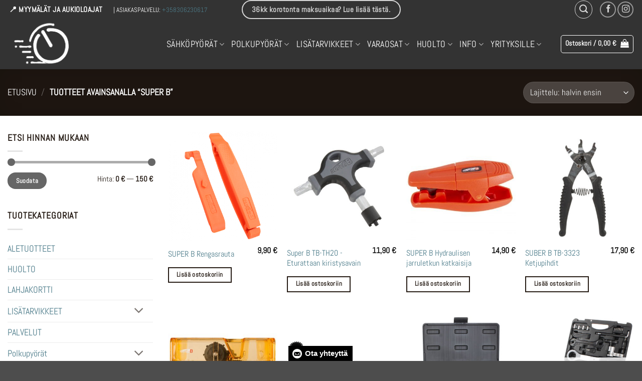

--- FILE ---
content_type: text/html; charset=UTF-8
request_url: https://sahkopyorakeskus.fi/tuote-avainsana/super-b/
body_size: 32757
content:
<!DOCTYPE html>
<html lang="fi" prefix="og: https://ogp.me/ns#" class="loading-site no-js">
<head>
	<meta charset="UTF-8" />
	<link rel="profile" href="http://gmpg.org/xfn/11" />
	<link rel="pingback" href="https://sahkopyorakeskus.fi/xmlrpc.php" />

	<script>(function(html){html.className = html.className.replace(/\bno-js\b/,'js')})(document.documentElement);</script>

<!-- Google Tag Manager for WordPress by gtm4wp.com -->
<script data-cfasync="false" data-pagespeed-no-defer>
	var gtm4wp_datalayer_name = "dataLayer";
	var dataLayer = dataLayer || [];
	const gtm4wp_use_sku_instead = 0;
	const gtm4wp_currency = 'EUR';
	const gtm4wp_product_per_impression = 10;
	const gtm4wp_clear_ecommerce = false;
	const gtm4wp_datalayer_max_timeout = 2000;
</script>
<!-- End Google Tag Manager for WordPress by gtm4wp.com --><meta name="viewport" content="width=device-width, initial-scale=1" />
<!-- Search Engine Optimization by Rank Math - https://rankmath.com/ -->
<title>super b Archives - S&auml;hk&ouml;py&ouml;r&auml;keskus</title>
<meta name="robots" content="index, follow, max-snippet:-1, max-video-preview:-1, max-image-preview:large"/>
<link rel="canonical" href="https://sahkopyorakeskus.fi/tuote-avainsana/super-b/" />
<meta property="og:locale" content="fi_FI" />
<meta property="og:type" content="article" />
<meta property="og:title" content="super b Archives - S&auml;hk&ouml;py&ouml;r&auml;keskus" />
<meta property="og:url" content="https://sahkopyorakeskus.fi/tuote-avainsana/super-b/" />
<meta name="twitter:card" content="summary_large_image" />
<meta name="twitter:title" content="super b Archives - S&auml;hk&ouml;py&ouml;r&auml;keskus" />
<meta name="twitter:label1" content="Tuotteet" />
<meta name="twitter:data1" content="8" />
<script type="application/ld+json" class="rank-math-schema">{"@context":"https://schema.org","@graph":[{"@type":"Organization","@id":"https://sahkopyorakeskus.fi/#organization","name":"S&auml;hk&ouml;py&ouml;r&auml;keskus"},{"@type":"WebSite","@id":"https://sahkopyorakeskus.fi/#website","url":"https://sahkopyorakeskus.fi","publisher":{"@id":"https://sahkopyorakeskus.fi/#organization"},"inLanguage":"fi"},{"@type":"CollectionPage","@id":"https://sahkopyorakeskus.fi/tuote-avainsana/super-b/#webpage","url":"https://sahkopyorakeskus.fi/tuote-avainsana/super-b/","name":"super b Archives - S&auml;hk&ouml;py&ouml;r&auml;keskus","isPartOf":{"@id":"https://sahkopyorakeskus.fi/#website"},"inLanguage":"fi"}]}</script>
<!-- /Rank Math WordPress SEO plugin -->

<link rel='dns-prefetch' href='//admin.revenuehunt.com' />
<link rel='dns-prefetch' href='//capi-automation.s3.us-east-2.amazonaws.com' />
<link rel='prefetch' href='https://sahkopyorakeskus.fi/wp-content/themes/flatsome/assets/js/flatsome.js?ver=e2eddd6c228105dac048' />
<link rel='prefetch' href='https://sahkopyorakeskus.fi/wp-content/themes/flatsome/assets/js/chunk.slider.js?ver=3.20.4' />
<link rel='prefetch' href='https://sahkopyorakeskus.fi/wp-content/themes/flatsome/assets/js/chunk.popups.js?ver=3.20.4' />
<link rel='prefetch' href='https://sahkopyorakeskus.fi/wp-content/themes/flatsome/assets/js/chunk.tooltips.js?ver=3.20.4' />
<link rel='prefetch' href='https://sahkopyorakeskus.fi/wp-content/themes/flatsome/assets/js/woocommerce.js?ver=1c9be63d628ff7c3ff4c' />
<link rel="alternate" type="application/rss+xml" title="S&auml;hk&ouml;py&ouml;r&auml;keskus &raquo; syöte" href="https://sahkopyorakeskus.fi/feed/" />
<link rel="alternate" type="application/rss+xml" title="S&auml;hk&ouml;py&ouml;r&auml;keskus &raquo; kommenttien syöte" href="https://sahkopyorakeskus.fi/comments/feed/" />
<link rel="alternate" type="application/rss+xml" title="Syöte: S&auml;hk&ouml;py&ouml;r&auml;keskus &raquo; super b Avainsana" href="https://sahkopyorakeskus.fi/tuote-avainsana/super-b/feed/" />
<style id="woo-sctr-frontend-countdown-style" type="text/css">.woo-sctr-shortcode-wrap-wrap.woo-sctr-shortcode-wrap-wrap-salescountdowntimer.woo-sctr-shortcode-wrap-wrap-inline{color:#000000;padding:2px;}.woo-sctr-shortcode-wrap-wrap.woo-sctr-shortcode-wrap-wrap-salescountdowntimer .woo-sctr-shortcode-countdown-1 .woo-sctr-shortcode-countdown-value,.woo-sctr-shortcode-wrap-wrap.woo-sctr-shortcode-wrap-wrap-salescountdowntimer .woo-sctr-shortcode-countdown-1 .woo-sctr-shortcode-countdown-value-container{color:#ffb600;font-size:28px;}.woo-sctr-shortcode-wrap-wrap.woo-sctr-shortcode-wrap-wrap-salescountdowntimer .woo-sctr-shortcode-countdown-1 .woo-sctr-shortcode-countdown-text{font-size:12px;}</style><style id='wp-img-auto-sizes-contain-inline-css' type='text/css'>
img:is([sizes=auto i],[sizes^="auto," i]){contain-intrinsic-size:3000px 1500px}
/*# sourceURL=wp-img-auto-sizes-contain-inline-css */
</style>

<link rel='stylesheet' id='wc-blocks-integration-css' href='https://sahkopyorakeskus.fi/wp-content/plugins/woocommerce-subscriptions/vendor/woocommerce/subscriptions-core/build/index.css?ver=6.9.0' type='text/css' media='all' />
<link rel='stylesheet' id='woosb-blocks-css' href='https://sahkopyorakeskus.fi/wp-content/plugins/woo-product-bundle/assets/css/blocks.css?ver=8.4.3' type='text/css' media='all' />
<style id='cf-frontend-style-inline-css' type='text/css'>
@font-face {
	font-family: 'Lucida Sans';
	font-weight: 400;
	font-display: auto;
	src: url('https://sahkopyorakeskus.fi/wp-content/uploads/2019/09/Lucida-Sans-Regular.ttf') format('truetype');
}
@font-face {
	font-family: 'Avenir Next Rounded';
	font-weight: 400;
	font-display: auto;
	src: url('https://sahkopyorakeskus.fi/wp-content/uploads/2020/11/AvenirNextRoundedStd-Med.ttf') format('truetype');
}
@font-face {
	font-family: 'Avenir Next';
	font-weight: 400;
	font-display: auto;
	src: url('https://sahkopyorakeskus.fi/wp-content/uploads/2019/09/AvenirNextLTPro-Regular.otf') format('OpenType');
}
/*# sourceURL=cf-frontend-style-inline-css */
</style>
<style id='wp-emoji-styles-inline-css' type='text/css'>

	img.wp-smiley, img.emoji {
		display: inline !important;
		border: none !important;
		box-shadow: none !important;
		height: 1em !important;
		width: 1em !important;
		margin: 0 0.07em !important;
		vertical-align: -0.1em !important;
		background: none !important;
		padding: 0 !important;
	}
/*# sourceURL=wp-emoji-styles-inline-css */
</style>
<style id='wp-block-library-inline-css' type='text/css'>
:root{--wp-block-synced-color:#7a00df;--wp-block-synced-color--rgb:122,0,223;--wp-bound-block-color:var(--wp-block-synced-color);--wp-editor-canvas-background:#ddd;--wp-admin-theme-color:#007cba;--wp-admin-theme-color--rgb:0,124,186;--wp-admin-theme-color-darker-10:#006ba1;--wp-admin-theme-color-darker-10--rgb:0,107,160.5;--wp-admin-theme-color-darker-20:#005a87;--wp-admin-theme-color-darker-20--rgb:0,90,135;--wp-admin-border-width-focus:2px}@media (min-resolution:192dpi){:root{--wp-admin-border-width-focus:1.5px}}.wp-element-button{cursor:pointer}:root .has-very-light-gray-background-color{background-color:#eee}:root .has-very-dark-gray-background-color{background-color:#313131}:root .has-very-light-gray-color{color:#eee}:root .has-very-dark-gray-color{color:#313131}:root .has-vivid-green-cyan-to-vivid-cyan-blue-gradient-background{background:linear-gradient(135deg,#00d084,#0693e3)}:root .has-purple-crush-gradient-background{background:linear-gradient(135deg,#34e2e4,#4721fb 50%,#ab1dfe)}:root .has-hazy-dawn-gradient-background{background:linear-gradient(135deg,#faaca8,#dad0ec)}:root .has-subdued-olive-gradient-background{background:linear-gradient(135deg,#fafae1,#67a671)}:root .has-atomic-cream-gradient-background{background:linear-gradient(135deg,#fdd79a,#004a59)}:root .has-nightshade-gradient-background{background:linear-gradient(135deg,#330968,#31cdcf)}:root .has-midnight-gradient-background{background:linear-gradient(135deg,#020381,#2874fc)}:root{--wp--preset--font-size--normal:16px;--wp--preset--font-size--huge:42px}.has-regular-font-size{font-size:1em}.has-larger-font-size{font-size:2.625em}.has-normal-font-size{font-size:var(--wp--preset--font-size--normal)}.has-huge-font-size{font-size:var(--wp--preset--font-size--huge)}.has-text-align-center{text-align:center}.has-text-align-left{text-align:left}.has-text-align-right{text-align:right}.has-fit-text{white-space:nowrap!important}#end-resizable-editor-section{display:none}.aligncenter{clear:both}.items-justified-left{justify-content:flex-start}.items-justified-center{justify-content:center}.items-justified-right{justify-content:flex-end}.items-justified-space-between{justify-content:space-between}.screen-reader-text{border:0;clip-path:inset(50%);height:1px;margin:-1px;overflow:hidden;padding:0;position:absolute;width:1px;word-wrap:normal!important}.screen-reader-text:focus{background-color:#ddd;clip-path:none;color:#444;display:block;font-size:1em;height:auto;left:5px;line-height:normal;padding:15px 23px 14px;text-decoration:none;top:5px;width:auto;z-index:100000}html :where(.has-border-color){border-style:solid}html :where([style*=border-top-color]){border-top-style:solid}html :where([style*=border-right-color]){border-right-style:solid}html :where([style*=border-bottom-color]){border-bottom-style:solid}html :where([style*=border-left-color]){border-left-style:solid}html :where([style*=border-width]){border-style:solid}html :where([style*=border-top-width]){border-top-style:solid}html :where([style*=border-right-width]){border-right-style:solid}html :where([style*=border-bottom-width]){border-bottom-style:solid}html :where([style*=border-left-width]){border-left-style:solid}html :where(img[class*=wp-image-]){height:auto;max-width:100%}:where(figure){margin:0 0 1em}html :where(.is-position-sticky){--wp-admin--admin-bar--position-offset:var(--wp-admin--admin-bar--height,0px)}@media screen and (max-width:600px){html :where(.is-position-sticky){--wp-admin--admin-bar--position-offset:0px}}

/*# sourceURL=wp-block-library-inline-css */
</style><link rel='stylesheet' id='wc-blocks-style-css' href='https://sahkopyorakeskus.fi/wp-content/plugins/woocommerce/assets/client/blocks/wc-blocks.css?ver=wc-10.4.3' type='text/css' media='all' />
<style id='global-styles-inline-css' type='text/css'>
:root{--wp--preset--aspect-ratio--square: 1;--wp--preset--aspect-ratio--4-3: 4/3;--wp--preset--aspect-ratio--3-4: 3/4;--wp--preset--aspect-ratio--3-2: 3/2;--wp--preset--aspect-ratio--2-3: 2/3;--wp--preset--aspect-ratio--16-9: 16/9;--wp--preset--aspect-ratio--9-16: 9/16;--wp--preset--color--black: #000000;--wp--preset--color--cyan-bluish-gray: #abb8c3;--wp--preset--color--white: #ffffff;--wp--preset--color--pale-pink: #f78da7;--wp--preset--color--vivid-red: #cf2e2e;--wp--preset--color--luminous-vivid-orange: #ff6900;--wp--preset--color--luminous-vivid-amber: #fcb900;--wp--preset--color--light-green-cyan: #7bdcb5;--wp--preset--color--vivid-green-cyan: #00d084;--wp--preset--color--pale-cyan-blue: #8ed1fc;--wp--preset--color--vivid-cyan-blue: #0693e3;--wp--preset--color--vivid-purple: #9b51e0;--wp--preset--color--primary: #261c15;--wp--preset--color--secondary: #4d7c8a;--wp--preset--color--success: #c5c6bc;--wp--preset--color--alert: #f78e69;--wp--preset--gradient--vivid-cyan-blue-to-vivid-purple: linear-gradient(135deg,rgb(6,147,227) 0%,rgb(155,81,224) 100%);--wp--preset--gradient--light-green-cyan-to-vivid-green-cyan: linear-gradient(135deg,rgb(122,220,180) 0%,rgb(0,208,130) 100%);--wp--preset--gradient--luminous-vivid-amber-to-luminous-vivid-orange: linear-gradient(135deg,rgb(252,185,0) 0%,rgb(255,105,0) 100%);--wp--preset--gradient--luminous-vivid-orange-to-vivid-red: linear-gradient(135deg,rgb(255,105,0) 0%,rgb(207,46,46) 100%);--wp--preset--gradient--very-light-gray-to-cyan-bluish-gray: linear-gradient(135deg,rgb(238,238,238) 0%,rgb(169,184,195) 100%);--wp--preset--gradient--cool-to-warm-spectrum: linear-gradient(135deg,rgb(74,234,220) 0%,rgb(151,120,209) 20%,rgb(207,42,186) 40%,rgb(238,44,130) 60%,rgb(251,105,98) 80%,rgb(254,248,76) 100%);--wp--preset--gradient--blush-light-purple: linear-gradient(135deg,rgb(255,206,236) 0%,rgb(152,150,240) 100%);--wp--preset--gradient--blush-bordeaux: linear-gradient(135deg,rgb(254,205,165) 0%,rgb(254,45,45) 50%,rgb(107,0,62) 100%);--wp--preset--gradient--luminous-dusk: linear-gradient(135deg,rgb(255,203,112) 0%,rgb(199,81,192) 50%,rgb(65,88,208) 100%);--wp--preset--gradient--pale-ocean: linear-gradient(135deg,rgb(255,245,203) 0%,rgb(182,227,212) 50%,rgb(51,167,181) 100%);--wp--preset--gradient--electric-grass: linear-gradient(135deg,rgb(202,248,128) 0%,rgb(113,206,126) 100%);--wp--preset--gradient--midnight: linear-gradient(135deg,rgb(2,3,129) 0%,rgb(40,116,252) 100%);--wp--preset--font-size--small: 13px;--wp--preset--font-size--medium: 20px;--wp--preset--font-size--large: 36px;--wp--preset--font-size--x-large: 42px;--wp--preset--spacing--20: 0.44rem;--wp--preset--spacing--30: 0.67rem;--wp--preset--spacing--40: 1rem;--wp--preset--spacing--50: 1.5rem;--wp--preset--spacing--60: 2.25rem;--wp--preset--spacing--70: 3.38rem;--wp--preset--spacing--80: 5.06rem;--wp--preset--shadow--natural: 6px 6px 9px rgba(0, 0, 0, 0.2);--wp--preset--shadow--deep: 12px 12px 50px rgba(0, 0, 0, 0.4);--wp--preset--shadow--sharp: 6px 6px 0px rgba(0, 0, 0, 0.2);--wp--preset--shadow--outlined: 6px 6px 0px -3px rgb(255, 255, 255), 6px 6px rgb(0, 0, 0);--wp--preset--shadow--crisp: 6px 6px 0px rgb(0, 0, 0);}:where(body) { margin: 0; }.wp-site-blocks > .alignleft { float: left; margin-right: 2em; }.wp-site-blocks > .alignright { float: right; margin-left: 2em; }.wp-site-blocks > .aligncenter { justify-content: center; margin-left: auto; margin-right: auto; }:where(.is-layout-flex){gap: 0.5em;}:where(.is-layout-grid){gap: 0.5em;}.is-layout-flow > .alignleft{float: left;margin-inline-start: 0;margin-inline-end: 2em;}.is-layout-flow > .alignright{float: right;margin-inline-start: 2em;margin-inline-end: 0;}.is-layout-flow > .aligncenter{margin-left: auto !important;margin-right: auto !important;}.is-layout-constrained > .alignleft{float: left;margin-inline-start: 0;margin-inline-end: 2em;}.is-layout-constrained > .alignright{float: right;margin-inline-start: 2em;margin-inline-end: 0;}.is-layout-constrained > .aligncenter{margin-left: auto !important;margin-right: auto !important;}.is-layout-constrained > :where(:not(.alignleft):not(.alignright):not(.alignfull)){margin-left: auto !important;margin-right: auto !important;}body .is-layout-flex{display: flex;}.is-layout-flex{flex-wrap: wrap;align-items: center;}.is-layout-flex > :is(*, div){margin: 0;}body .is-layout-grid{display: grid;}.is-layout-grid > :is(*, div){margin: 0;}body{padding-top: 0px;padding-right: 0px;padding-bottom: 0px;padding-left: 0px;}a:where(:not(.wp-element-button)){text-decoration: none;}:root :where(.wp-element-button, .wp-block-button__link){background-color: #32373c;border-width: 0;color: #fff;font-family: inherit;font-size: inherit;font-style: inherit;font-weight: inherit;letter-spacing: inherit;line-height: inherit;padding-top: calc(0.667em + 2px);padding-right: calc(1.333em + 2px);padding-bottom: calc(0.667em + 2px);padding-left: calc(1.333em + 2px);text-decoration: none;text-transform: inherit;}.has-black-color{color: var(--wp--preset--color--black) !important;}.has-cyan-bluish-gray-color{color: var(--wp--preset--color--cyan-bluish-gray) !important;}.has-white-color{color: var(--wp--preset--color--white) !important;}.has-pale-pink-color{color: var(--wp--preset--color--pale-pink) !important;}.has-vivid-red-color{color: var(--wp--preset--color--vivid-red) !important;}.has-luminous-vivid-orange-color{color: var(--wp--preset--color--luminous-vivid-orange) !important;}.has-luminous-vivid-amber-color{color: var(--wp--preset--color--luminous-vivid-amber) !important;}.has-light-green-cyan-color{color: var(--wp--preset--color--light-green-cyan) !important;}.has-vivid-green-cyan-color{color: var(--wp--preset--color--vivid-green-cyan) !important;}.has-pale-cyan-blue-color{color: var(--wp--preset--color--pale-cyan-blue) !important;}.has-vivid-cyan-blue-color{color: var(--wp--preset--color--vivid-cyan-blue) !important;}.has-vivid-purple-color{color: var(--wp--preset--color--vivid-purple) !important;}.has-primary-color{color: var(--wp--preset--color--primary) !important;}.has-secondary-color{color: var(--wp--preset--color--secondary) !important;}.has-success-color{color: var(--wp--preset--color--success) !important;}.has-alert-color{color: var(--wp--preset--color--alert) !important;}.has-black-background-color{background-color: var(--wp--preset--color--black) !important;}.has-cyan-bluish-gray-background-color{background-color: var(--wp--preset--color--cyan-bluish-gray) !important;}.has-white-background-color{background-color: var(--wp--preset--color--white) !important;}.has-pale-pink-background-color{background-color: var(--wp--preset--color--pale-pink) !important;}.has-vivid-red-background-color{background-color: var(--wp--preset--color--vivid-red) !important;}.has-luminous-vivid-orange-background-color{background-color: var(--wp--preset--color--luminous-vivid-orange) !important;}.has-luminous-vivid-amber-background-color{background-color: var(--wp--preset--color--luminous-vivid-amber) !important;}.has-light-green-cyan-background-color{background-color: var(--wp--preset--color--light-green-cyan) !important;}.has-vivid-green-cyan-background-color{background-color: var(--wp--preset--color--vivid-green-cyan) !important;}.has-pale-cyan-blue-background-color{background-color: var(--wp--preset--color--pale-cyan-blue) !important;}.has-vivid-cyan-blue-background-color{background-color: var(--wp--preset--color--vivid-cyan-blue) !important;}.has-vivid-purple-background-color{background-color: var(--wp--preset--color--vivid-purple) !important;}.has-primary-background-color{background-color: var(--wp--preset--color--primary) !important;}.has-secondary-background-color{background-color: var(--wp--preset--color--secondary) !important;}.has-success-background-color{background-color: var(--wp--preset--color--success) !important;}.has-alert-background-color{background-color: var(--wp--preset--color--alert) !important;}.has-black-border-color{border-color: var(--wp--preset--color--black) !important;}.has-cyan-bluish-gray-border-color{border-color: var(--wp--preset--color--cyan-bluish-gray) !important;}.has-white-border-color{border-color: var(--wp--preset--color--white) !important;}.has-pale-pink-border-color{border-color: var(--wp--preset--color--pale-pink) !important;}.has-vivid-red-border-color{border-color: var(--wp--preset--color--vivid-red) !important;}.has-luminous-vivid-orange-border-color{border-color: var(--wp--preset--color--luminous-vivid-orange) !important;}.has-luminous-vivid-amber-border-color{border-color: var(--wp--preset--color--luminous-vivid-amber) !important;}.has-light-green-cyan-border-color{border-color: var(--wp--preset--color--light-green-cyan) !important;}.has-vivid-green-cyan-border-color{border-color: var(--wp--preset--color--vivid-green-cyan) !important;}.has-pale-cyan-blue-border-color{border-color: var(--wp--preset--color--pale-cyan-blue) !important;}.has-vivid-cyan-blue-border-color{border-color: var(--wp--preset--color--vivid-cyan-blue) !important;}.has-vivid-purple-border-color{border-color: var(--wp--preset--color--vivid-purple) !important;}.has-primary-border-color{border-color: var(--wp--preset--color--primary) !important;}.has-secondary-border-color{border-color: var(--wp--preset--color--secondary) !important;}.has-success-border-color{border-color: var(--wp--preset--color--success) !important;}.has-alert-border-color{border-color: var(--wp--preset--color--alert) !important;}.has-vivid-cyan-blue-to-vivid-purple-gradient-background{background: var(--wp--preset--gradient--vivid-cyan-blue-to-vivid-purple) !important;}.has-light-green-cyan-to-vivid-green-cyan-gradient-background{background: var(--wp--preset--gradient--light-green-cyan-to-vivid-green-cyan) !important;}.has-luminous-vivid-amber-to-luminous-vivid-orange-gradient-background{background: var(--wp--preset--gradient--luminous-vivid-amber-to-luminous-vivid-orange) !important;}.has-luminous-vivid-orange-to-vivid-red-gradient-background{background: var(--wp--preset--gradient--luminous-vivid-orange-to-vivid-red) !important;}.has-very-light-gray-to-cyan-bluish-gray-gradient-background{background: var(--wp--preset--gradient--very-light-gray-to-cyan-bluish-gray) !important;}.has-cool-to-warm-spectrum-gradient-background{background: var(--wp--preset--gradient--cool-to-warm-spectrum) !important;}.has-blush-light-purple-gradient-background{background: var(--wp--preset--gradient--blush-light-purple) !important;}.has-blush-bordeaux-gradient-background{background: var(--wp--preset--gradient--blush-bordeaux) !important;}.has-luminous-dusk-gradient-background{background: var(--wp--preset--gradient--luminous-dusk) !important;}.has-pale-ocean-gradient-background{background: var(--wp--preset--gradient--pale-ocean) !important;}.has-electric-grass-gradient-background{background: var(--wp--preset--gradient--electric-grass) !important;}.has-midnight-gradient-background{background: var(--wp--preset--gradient--midnight) !important;}.has-small-font-size{font-size: var(--wp--preset--font-size--small) !important;}.has-medium-font-size{font-size: var(--wp--preset--font-size--medium) !important;}.has-large-font-size{font-size: var(--wp--preset--font-size--large) !important;}.has-x-large-font-size{font-size: var(--wp--preset--font-size--x-large) !important;}
/*# sourceURL=global-styles-inline-css */
</style>

<link rel='stylesheet' id='contact-form-7-css' href='https://sahkopyorakeskus.fi/wp-content/plugins/contact-form-7/includes/css/styles.css?ver=6.1.4' type='text/css' media='all' />
<style id='woocommerce-inline-inline-css' type='text/css'>
.woocommerce form .form-row .required { visibility: visible; }
/*# sourceURL=woocommerce-inline-inline-css */
</style>
<link rel='stylesheet' id='wpcf7-redirect-script-frontend-css' href='https://sahkopyorakeskus.fi/wp-content/plugins/wpcf7-redirect/build/assets/frontend-script.css?ver=2c532d7e2be36f6af233' type='text/css' media='all' />
<link rel='stylesheet' id='woo_conditional_payments_css-css' href='https://sahkopyorakeskus.fi/wp-content/plugins/conditional-payments-for-woocommerce/frontend/css/woo-conditional-payments.css?ver=3.4.1' type='text/css' media='all' />
<link rel='stylesheet' id='dashicons-css' href='https://sahkopyorakeskus.fi/wp-includes/css/dashicons.min.css?ver=6.9' type='text/css' media='all' />
<link rel='stylesheet' id='cfvsw_swatches_product-css' href='https://sahkopyorakeskus.fi/wp-content/plugins/variation-swatches-woo/assets/css/swatches.css?ver=1.0.13' type='text/css' media='all' />
<style id='cfvsw_swatches_product-inline-css' type='text/css'>
.cfvsw-tooltip{background:#b8e986;color:#b8e986;} .cfvsw-tooltip:before{background:#b8e986;}:root {--cfvsw-swatches-font-size: 12px;--cfvsw-swatches-border-color: #b8e986;--cfvsw-swatches-border-color-hover: #b8e98680;--cfvsw-swatches-border-width: 2px;--cfvsw-swatches-tooltip-font-size: 12px;}
/*# sourceURL=cfvsw_swatches_product-inline-css */
</style>
<link rel='stylesheet' id='woosb-frontend-css' href='https://sahkopyorakeskus.fi/wp-content/plugins/woo-product-bundle/assets/css/frontend.css?ver=8.4.3' type='text/css' media='all' />
<link rel='stylesheet' id='flatsome-main-css' href='https://sahkopyorakeskus.fi/wp-content/themes/flatsome/assets/css/flatsome.css?ver=3.20.4' type='text/css' media='all' />
<style id='flatsome-main-inline-css' type='text/css'>
@font-face {
				font-family: "fl-icons";
				font-display: block;
				src: url(https://sahkopyorakeskus.fi/wp-content/themes/flatsome/assets/css/icons/fl-icons.eot?v=3.20.4);
				src:
					url(https://sahkopyorakeskus.fi/wp-content/themes/flatsome/assets/css/icons/fl-icons.eot#iefix?v=3.20.4) format("embedded-opentype"),
					url(https://sahkopyorakeskus.fi/wp-content/themes/flatsome/assets/css/icons/fl-icons.woff2?v=3.20.4) format("woff2"),
					url(https://sahkopyorakeskus.fi/wp-content/themes/flatsome/assets/css/icons/fl-icons.ttf?v=3.20.4) format("truetype"),
					url(https://sahkopyorakeskus.fi/wp-content/themes/flatsome/assets/css/icons/fl-icons.woff?v=3.20.4) format("woff"),
					url(https://sahkopyorakeskus.fi/wp-content/themes/flatsome/assets/css/icons/fl-icons.svg?v=3.20.4#fl-icons) format("svg");
			}
/*# sourceURL=flatsome-main-inline-css */
</style>
<link rel='stylesheet' id='flatsome-shop-css' href='https://sahkopyorakeskus.fi/wp-content/themes/flatsome/assets/css/flatsome-shop.css?ver=3.20.4' type='text/css' media='all' />
<link rel='stylesheet' id='flatsome-style-css' href='https://sahkopyorakeskus.fi/wp-content/themes/sahkopyorakeskus/style.css?ver=3.0' type='text/css' media='all' />
<script type="text/template" id="tmpl-variation-template">
	<div class="woocommerce-variation-description">{{{ data.variation.variation_description }}}</div>
	<div class="woocommerce-variation-price">{{{ data.variation.price_html }}}</div>
	<div class="woocommerce-variation-availability">{{{ data.variation.availability_html }}}</div>
</script>
<script type="text/template" id="tmpl-unavailable-variation-template">
	<p role="alert">Pahoittelemme, tämä tuote ei ole saatavilla. Ole hyvä, valitse eri tavalla.</p>
</script>
<script type="text/javascript" src="https://sahkopyorakeskus.fi/wp-includes/js/jquery/jquery.min.js?ver=3.7.1" id="jquery-core-js"></script>
<script type="text/javascript" src="https://sahkopyorakeskus.fi/wp-includes/js/jquery/jquery-migrate.min.js?ver=3.4.1" id="jquery-migrate-js"></script>
<script type="text/javascript" src="https://sahkopyorakeskus.fi/wp-content/plugins/woocommerce/assets/js/jquery-blockui/jquery.blockUI.min.js?ver=2.7.0-wc.10.4.3" id="wc-jquery-blockui-js" data-wp-strategy="defer"></script>
<script type="text/javascript" id="wc-add-to-cart-js-extra">
/* <![CDATA[ */
var wc_add_to_cart_params = {"ajax_url":"/wp-admin/admin-ajax.php","wc_ajax_url":"/?wc-ajax=%%endpoint%%","i18n_view_cart":"N\u00e4yt\u00e4 ostoskori","cart_url":"https://sahkopyorakeskus.fi/ostoskori/","is_cart":"","cart_redirect_after_add":"no"};
//# sourceURL=wc-add-to-cart-js-extra
/* ]]> */
</script>
<script type="text/javascript" src="https://sahkopyorakeskus.fi/wp-content/plugins/woocommerce/assets/js/frontend/add-to-cart.min.js?ver=10.4.3" id="wc-add-to-cart-js" defer="defer" data-wp-strategy="defer"></script>
<script type="text/javascript" src="https://sahkopyorakeskus.fi/wp-content/plugins/woocommerce/assets/js/js-cookie/js.cookie.min.js?ver=2.1.4-wc.10.4.3" id="wc-js-cookie-js" data-wp-strategy="defer"></script>
<script type="text/javascript" id="woo-conditional-payments-js-js-extra">
/* <![CDATA[ */
var conditional_payments_settings = {"name_address_fields":[],"disable_payment_method_trigger":""};
//# sourceURL=woo-conditional-payments-js-js-extra
/* ]]> */
</script>
<script type="text/javascript" src="https://sahkopyorakeskus.fi/wp-content/plugins/conditional-payments-for-woocommerce/frontend/js/woo-conditional-payments.js?ver=3.4.1" id="woo-conditional-payments-js-js"></script>
<script type="text/javascript" src="https://sahkopyorakeskus.fi/wp-includes/js/underscore.min.js?ver=1.13.7" id="underscore-js"></script>
<script type="text/javascript" id="wp-util-js-extra">
/* <![CDATA[ */
var _wpUtilSettings = {"ajax":{"url":"/wp-admin/admin-ajax.php"}};
//# sourceURL=wp-util-js-extra
/* ]]> */
</script>
<script type="text/javascript" src="https://sahkopyorakeskus.fi/wp-includes/js/wp-util.min.js?ver=6.9" id="wp-util-js"></script>
<script type="text/javascript" id="wc-cart-fragments-js-extra">
/* <![CDATA[ */
var wc_cart_fragments_params = {"ajax_url":"/wp-admin/admin-ajax.php","wc_ajax_url":"/?wc-ajax=%%endpoint%%","cart_hash_key":"wc_cart_hash_6f8cec46b60a4b848464d1e0318a9c97","fragment_name":"wc_fragments_6f8cec46b60a4b848464d1e0318a9c97","request_timeout":"5000"};
//# sourceURL=wc-cart-fragments-js-extra
/* ]]> */
</script>
<script type="text/javascript" src="https://sahkopyorakeskus.fi/wp-content/plugins/woocommerce/assets/js/frontend/cart-fragments.min.js?ver=10.4.3" id="wc-cart-fragments-js" defer="defer" data-wp-strategy="defer"></script>
<link rel="https://api.w.org/" href="https://sahkopyorakeskus.fi/wp-json/" /><link rel="alternate" title="JSON" type="application/json" href="https://sahkopyorakeskus.fi/wp-json/wp/v2/product_tag/632" /><link rel="EditURI" type="application/rsd+xml" title="RSD" href="https://sahkopyorakeskus.fi/xmlrpc.php?rsd" />
<meta name="generator" content="WordPress 6.9" />

<!-- This website runs the Product Feed PRO for WooCommerce by AdTribes.io plugin - version woocommercesea_option_installed_version -->

<!-- Google Tag Manager for WordPress by gtm4wp.com -->
<!-- GTM Container placement set to automatic -->
<script data-cfasync="false" data-pagespeed-no-defer>
	var dataLayer_content = {"pagePostType":"product","pagePostType2":"tax-product","pageCategory":[],"customerTotalOrders":0,"customerTotalOrderValue":0,"customerFirstName":"","customerLastName":"","customerBillingFirstName":"","customerBillingLastName":"","customerBillingCompany":"","customerBillingAddress1":"","customerBillingAddress2":"","customerBillingCity":"","customerBillingState":"","customerBillingPostcode":"","customerBillingCountry":"","customerBillingEmail":"","customerBillingEmailHash":"","customerBillingPhone":"","customerShippingFirstName":"","customerShippingLastName":"","customerShippingCompany":"","customerShippingAddress1":"","customerShippingAddress2":"","customerShippingCity":"","customerShippingState":"","customerShippingPostcode":"","customerShippingCountry":"","cartContent":{"totals":{"applied_coupons":[],"discount_total":0,"subtotal":0,"total":0},"items":[]}};
	dataLayer.push( dataLayer_content );
</script>
<script data-cfasync="false" data-pagespeed-no-defer>
(function(w,d,s,l,i){w[l]=w[l]||[];w[l].push({'gtm.start':
new Date().getTime(),event:'gtm.js'});var f=d.getElementsByTagName(s)[0],
j=d.createElement(s),dl=l!='dataLayer'?'&l='+l:'';j.async=true;j.src=
'//www.googletagmanager.com/gtm.js?id='+i+dl;f.parentNode.insertBefore(j,f);
})(window,document,'script','dataLayer','GTM-M8SSXR4');
</script>
<!-- End Google Tag Manager for WordPress by gtm4wp.com --><script src="https://app.aiassistentit.fi/chat-widget/34rRK5bBDd9A090915224573h8V4UkAq.js" defer></script>

<!-- Google tag (gtag.js) -->
<script async src="https://www.googletagmanager.com/gtag/js?id=G-VBNN6V1D88"></script>
<script>
  window.dataLayer = window.dataLayer || [];
  function gtag(){dataLayer.push(arguments);}
  gtag('js', new Date());

  gtag('config', 'G-VBNN6V1D88');
</script>


<meta name="facebook-domain-verification" content="qzfqhfyxzki0kslbje7dfo8zj64ham" />


<script>

jQuery(document).ready(function($) {

$('img[title]').each(function() { $(this).removeAttr('title'); });

});	<noscript><style>.woocommerce-product-gallery{ opacity: 1 !important; }</style></noscript>
	<script type="text/javascript" src="https://cdn.brevo.com/js/sdk-loader.js" async></script><script type="text/javascript">
            window.Brevo = window.Brevo || [];
            window.Brevo.push(["init", {
                client_key: "p5kkgfiljwixzzyoa1yhji8h",
                email_id: "",
                push: {
                    customDomain: "https://sahkopyorakeskus.fi\/wp-content\/plugins\/woocommerce-sendinblue-newsletter-subscription\/"
                }
            }]);
        </script>			<script  type="text/javascript">
				!function(f,b,e,v,n,t,s){if(f.fbq)return;n=f.fbq=function(){n.callMethod?
					n.callMethod.apply(n,arguments):n.queue.push(arguments)};if(!f._fbq)f._fbq=n;
					n.push=n;n.loaded=!0;n.version='2.0';n.queue=[];t=b.createElement(e);t.async=!0;
					t.src=v;s=b.getElementsByTagName(e)[0];s.parentNode.insertBefore(t,s)}(window,
					document,'script','https://connect.facebook.net/en_US/fbevents.js');
			</script>
			<!-- WooCommerce Facebook Integration Begin -->
			<script  type="text/javascript">

				fbq('init', '1487003118142100', {}, {
    "agent": "woocommerce_2-10.4.3-3.5.15"
});

				document.addEventListener( 'DOMContentLoaded', function() {
					// Insert placeholder for events injected when a product is added to the cart through AJAX.
					document.body.insertAdjacentHTML( 'beforeend', '<div class=\"wc-facebook-pixel-event-placeholder\"></div>' );
				}, false );

			</script>
			<!-- WooCommerce Facebook Integration End -->
			<link rel="icon" href="https://sahkopyorakeskus.fi/wp-content/uploads/2020/04/cropped-sivuston-kuvake-32x32.png" sizes="32x32" />
<link rel="icon" href="https://sahkopyorakeskus.fi/wp-content/uploads/2020/04/cropped-sivuston-kuvake-192x192.png" sizes="192x192" />
<link rel="apple-touch-icon" href="https://sahkopyorakeskus.fi/wp-content/uploads/2020/04/cropped-sivuston-kuvake-180x180.png" />
<meta name="msapplication-TileImage" content="https://sahkopyorakeskus.fi/wp-content/uploads/2020/04/cropped-sivuston-kuvake-270x270.png" />
<style id="custom-css" type="text/css">:root {--primary-color: #261c15;--fs-color-primary: #261c15;--fs-color-secondary: #4d7c8a;--fs-color-success: #c5c6bc;--fs-color-alert: #f78e69;--fs-color-base: #261c15;--fs-experimental-link-color: #4d7c8a;--fs-experimental-link-color-hover: #f78e69;}.tooltipster-base {--tooltip-color: #fff;--tooltip-bg-color: #000;}.off-canvas-right .mfp-content, .off-canvas-left .mfp-content {--drawer-width: 300px;}.off-canvas .mfp-content.off-canvas-cart {--drawer-width: 360px;}.container-width, .full-width .ubermenu-nav, .container, .row{max-width: 1410px}.row.row-collapse{max-width: 1380px}.row.row-small{max-width: 1402.5px}.row.row-large{max-width: 1440px}.header-main{height: 100px}#logo img{max-height: 100px}#logo{width:287px;}.header-bottom{min-height: 77px}.header-top{min-height: 33px}.transparent .header-main{height: 265px}.transparent #logo img{max-height: 265px}.has-transparent + .page-title:first-of-type,.has-transparent + #main > .page-title,.has-transparent + #main > div > .page-title,.has-transparent + #main .page-header-wrapper:first-of-type .page-title{padding-top: 295px;}.header.show-on-scroll,.stuck .header-main{height:70px!important}.stuck #logo img{max-height: 70px!important}.search-form{ width: 50%;}.header-bg-color {background-color: #333333}.header-bottom {background-color: #dd3333}.top-bar-nav > li > a{line-height: 16px }.header-main .nav > li > a{line-height: 16px }.stuck .header-main .nav > li > a{line-height: 50px }.header-bottom-nav > li > a{line-height: 34px }@media (max-width: 549px) {.header-main{height: 70px}#logo img{max-height: 70px}}.nav-dropdown-has-arrow.nav-dropdown-has-border li.has-dropdown:before{border-bottom-color: #00b5d5;}.nav .nav-dropdown{border-color: #00b5d5 }.nav-dropdown{border-radius:3px}.nav-dropdown{font-size:107%}.header-top{background-color:#333333!important;}.blog-wrapper{background-color: #ffffff;}h1,h2,h3,h4,h5,h6,.heading-font{color: #4d7c8a;}body{font-size: 110%;}@media screen and (max-width: 549px){body{font-size: 100%;}}body{font-family: Abel, sans-serif;}body {font-weight: 400;font-style: normal;}.nav > li > a {font-family: Abel, sans-serif;}.mobile-sidebar-levels-2 .nav > li > ul > li > a {font-family: Abel, sans-serif;}.nav > li > a,.mobile-sidebar-levels-2 .nav > li > ul > li > a {font-weight: 400;font-style: normal;}h1,h2,h3,h4,h5,h6,.heading-font, .off-canvas-center .nav-sidebar.nav-vertical > li > a{font-family: Nunito, sans-serif;}h1,h2,h3,h4,h5,h6,.heading-font,.banner h1,.banner h2 {font-weight: 300;font-style: normal;}.alt-font{font-family: "Bebas Neue", sans-serif;}.alt-font {font-weight: 400!important;font-style: normal!important;}button,.button{text-transform: none;}.header:not(.transparent) .header-nav-main.nav > li > a {color: #ffffff;}.header:not(.transparent) .header-nav-main.nav > li > a:hover,.header:not(.transparent) .header-nav-main.nav > li.active > a,.header:not(.transparent) .header-nav-main.nav > li.current > a,.header:not(.transparent) .header-nav-main.nav > li > a.active,.header:not(.transparent) .header-nav-main.nav > li > a.current{color: #f78e69;}.header-nav-main.nav-line-bottom > li > a:before,.header-nav-main.nav-line-grow > li > a:before,.header-nav-main.nav-line > li > a:before,.header-nav-main.nav-box > li > a:hover,.header-nav-main.nav-box > li.active > a,.header-nav-main.nav-pills > li > a:hover,.header-nav-main.nav-pills > li.active > a{color:#FFF!important;background-color: #f78e69;}.header:not(.transparent) .header-bottom-nav.nav > li > a{color: #000000;}.header:not(.transparent) .header-bottom-nav.nav > li > a:hover,.header:not(.transparent) .header-bottom-nav.nav > li.active > a,.header:not(.transparent) .header-bottom-nav.nav > li.current > a,.header:not(.transparent) .header-bottom-nav.nav > li > a.active,.header:not(.transparent) .header-bottom-nav.nav > li > a.current{color: #000000;}.header-bottom-nav.nav-line-bottom > li > a:before,.header-bottom-nav.nav-line-grow > li > a:before,.header-bottom-nav.nav-line > li > a:before,.header-bottom-nav.nav-box > li > a:hover,.header-bottom-nav.nav-box > li.active > a,.header-bottom-nav.nav-pills > li > a:hover,.header-bottom-nav.nav-pills > li.active > a{color:#FFF!important;background-color: #000000;}.current .breadcrumb-step, [data-icon-label]:after, .button#place_order,.button.checkout,.checkout-button,.single_add_to_cart_button.button, .sticky-add-to-cart-select-options-button{background-color: #4d7c8a!important }.has-equal-box-heights .box-image {padding-top: 101%;}@media screen and (min-width: 550px){.products .box-vertical .box-image{min-width: 350px!important;width: 350px!important;}}.header-main .social-icons,.header-main .cart-icon strong,.header-main .menu-title,.header-main .header-button > .button.is-outline,.header-main .nav > li > a > i:not(.icon-angle-down){color: #ffffff!important;}.header-main .header-button > .button.is-outline,.header-main .cart-icon strong:after,.header-main .cart-icon strong{border-color: #ffffff!important;}.header-main .header-button > .button:not(.is-outline){background-color: #ffffff!important;}.header-main .current-dropdown .cart-icon strong,.header-main .header-button > .button:hover,.header-main .header-button > .button:hover i,.header-main .header-button > .button:hover span{color:#FFF!important;}.header-main .menu-title:hover,.header-main .social-icons a:hover,.header-main .header-button > .button.is-outline:hover,.header-main .nav > li > a:hover > i:not(.icon-angle-down){color: #f78e69!important;}.header-main .current-dropdown .cart-icon strong,.header-main .header-button > .button:hover{background-color: #f78e69!important;}.header-main .current-dropdown .cart-icon strong:after,.header-main .current-dropdown .cart-icon strong,.header-main .header-button > .button:hover{border-color: #f78e69!important;}button[name='update_cart'] { display: none; }.nav-vertical-fly-out > li + li {border-top-width: 1px; border-top-style: solid;}/* Custom CSS */h1,h2,h3,h4,h5,h6, .heading-font{font-family: "Avenir Next Rounded", avenir-next-rounded;}.yikes-easy-mc-submit-button.btn { background-color: #f78e69;}p.stock.in-stock {color: #4d7c8a;}.el-radio-button__inner {white-space: nowrap;overflow: hidden;text-overflow: ellipsis;max-width: 9ch; /* Adjust this value as needed */}.hh-tarjous {background-color: #f78e69;color: white;border-radius: 99px;}.hh-tarjous:hover a {color: black !important;}/* Custom CSS Tablet */@media (max-width: 849px){h1,h2,h3,h4,h5,h6, .heading-font{font-family: "Avenir Next Rounded", avenir-next-rounded;}}/* Custom CSS Mobile */@media (max-width: 549px){h1,h2,h3,h4,h5,h6, .heading-font{font-family: "Avenir Next Rounded", avenir-next-rounded;}}.label-new.menu-item > a:after{content:"New";}.label-hot.menu-item > a:after{content:"Hot";}.label-sale.menu-item > a:after{content:"Sale";}.label-popular.menu-item > a:after{content:"Popular";}</style><style id="kirki-inline-styles">/* cyrillic-ext */
@font-face {
  font-family: 'Nunito';
  font-style: normal;
  font-weight: 300;
  font-display: swap;
  src: url(https://sahkopyorakeskus.fi/wp-content/fonts/nunito/XRXI3I6Li01BKofiOc5wtlZ2di8HDOUhdTk3j77e.woff2) format('woff2');
  unicode-range: U+0460-052F, U+1C80-1C8A, U+20B4, U+2DE0-2DFF, U+A640-A69F, U+FE2E-FE2F;
}
/* cyrillic */
@font-face {
  font-family: 'Nunito';
  font-style: normal;
  font-weight: 300;
  font-display: swap;
  src: url(https://sahkopyorakeskus.fi/wp-content/fonts/nunito/XRXI3I6Li01BKofiOc5wtlZ2di8HDOUhdTA3j77e.woff2) format('woff2');
  unicode-range: U+0301, U+0400-045F, U+0490-0491, U+04B0-04B1, U+2116;
}
/* vietnamese */
@font-face {
  font-family: 'Nunito';
  font-style: normal;
  font-weight: 300;
  font-display: swap;
  src: url(https://sahkopyorakeskus.fi/wp-content/fonts/nunito/XRXI3I6Li01BKofiOc5wtlZ2di8HDOUhdTs3j77e.woff2) format('woff2');
  unicode-range: U+0102-0103, U+0110-0111, U+0128-0129, U+0168-0169, U+01A0-01A1, U+01AF-01B0, U+0300-0301, U+0303-0304, U+0308-0309, U+0323, U+0329, U+1EA0-1EF9, U+20AB;
}
/* latin-ext */
@font-face {
  font-family: 'Nunito';
  font-style: normal;
  font-weight: 300;
  font-display: swap;
  src: url(https://sahkopyorakeskus.fi/wp-content/fonts/nunito/XRXI3I6Li01BKofiOc5wtlZ2di8HDOUhdTo3j77e.woff2) format('woff2');
  unicode-range: U+0100-02BA, U+02BD-02C5, U+02C7-02CC, U+02CE-02D7, U+02DD-02FF, U+0304, U+0308, U+0329, U+1D00-1DBF, U+1E00-1E9F, U+1EF2-1EFF, U+2020, U+20A0-20AB, U+20AD-20C0, U+2113, U+2C60-2C7F, U+A720-A7FF;
}
/* latin */
@font-face {
  font-family: 'Nunito';
  font-style: normal;
  font-weight: 300;
  font-display: swap;
  src: url(https://sahkopyorakeskus.fi/wp-content/fonts/nunito/XRXI3I6Li01BKofiOc5wtlZ2di8HDOUhdTQ3jw.woff2) format('woff2');
  unicode-range: U+0000-00FF, U+0131, U+0152-0153, U+02BB-02BC, U+02C6, U+02DA, U+02DC, U+0304, U+0308, U+0329, U+2000-206F, U+20AC, U+2122, U+2191, U+2193, U+2212, U+2215, U+FEFF, U+FFFD;
}/* latin */
@font-face {
  font-family: 'Abel';
  font-style: normal;
  font-weight: 400;
  font-display: swap;
  src: url(https://sahkopyorakeskus.fi/wp-content/fonts/abel/MwQ5bhbm2POE2V9BPQ.woff2) format('woff2');
  unicode-range: U+0000-00FF, U+0131, U+0152-0153, U+02BB-02BC, U+02C6, U+02DA, U+02DC, U+0304, U+0308, U+0329, U+2000-206F, U+20AC, U+2122, U+2191, U+2193, U+2212, U+2215, U+FEFF, U+FFFD;
}/* latin-ext */
@font-face {
  font-family: 'Bebas Neue';
  font-style: normal;
  font-weight: 400;
  font-display: swap;
  src: url(https://sahkopyorakeskus.fi/wp-content/fonts/bebas-neue/JTUSjIg69CK48gW7PXoo9Wdhyzbi.woff2) format('woff2');
  unicode-range: U+0100-02BA, U+02BD-02C5, U+02C7-02CC, U+02CE-02D7, U+02DD-02FF, U+0304, U+0308, U+0329, U+1D00-1DBF, U+1E00-1E9F, U+1EF2-1EFF, U+2020, U+20A0-20AB, U+20AD-20C0, U+2113, U+2C60-2C7F, U+A720-A7FF;
}
/* latin */
@font-face {
  font-family: 'Bebas Neue';
  font-style: normal;
  font-weight: 400;
  font-display: swap;
  src: url(https://sahkopyorakeskus.fi/wp-content/fonts/bebas-neue/JTUSjIg69CK48gW7PXoo9Wlhyw.woff2) format('woff2');
  unicode-range: U+0000-00FF, U+0131, U+0152-0153, U+02BB-02BC, U+02C6, U+02DA, U+02DC, U+0304, U+0308, U+0329, U+2000-206F, U+20AC, U+2122, U+2191, U+2193, U+2212, U+2215, U+FEFF, U+FFFD;
}</style><link rel='stylesheet' id='yikes-inc-easy-mailchimp-public-styles-css' href='https://sahkopyorakeskus.fi/wp-content/plugins/yikes-inc-easy-mailchimp-extender/public/css/yikes-inc-easy-mailchimp-extender-public.min.css?ver=6.9' type='text/css' media='all' />
</head>

<body class="archive tax-product_tag term-super-b term-632 wp-theme-flatsome wp-child-theme-sahkopyorakeskus theme-flatsome woocommerce woocommerce-page woocommerce-no-js lightbox nav-dropdown-has-arrow nav-dropdown-has-shadow nav-dropdown-has-border">

<script type="text/javascript">
(function(d, src, c) { var t=d.scripts[d.scripts.length - 1],s=d.createElement('script');s.id='la_x2s6df8d';s.async=true;s.src=src;s.onload=s.onreadystatechange=function(){var rs=this.readyState;if(rs&&(rs!='complete')&&(rs!='loaded')){return;}c(this);};t.parentElement.insertBefore(s,t.nextSibling);})(document,
'https://sahkopyorakeskus.ladesk.com/scripts/track.js',
function(e){ LiveAgent.createButton('d7evka3g', e); });
</script>

<script type="text/javascript">
(function(d, src, c) { var t=d.scripts[d.scripts.length - 1],s=d.createElement('script');s.id='la_x2s6df8d';s.async=true;s.src=src;s.onload=s.onreadystatechange=function(){var rs=this.readyState;if(rs&&(rs!='complete')&&(rs!='loaded')){return;}c(this);};t.parentElement.insertBefore(s,t.nextSibling);})(document,
'https://sahkopyorakeskus.ladesk.com/scripts/track.js',
function(e){ LiveAgent.createButton('g684j53y', e); });
</script>
<!-- GTM Container placement set to automatic -->
<!-- Google Tag Manager (noscript) -->
				<noscript><iframe src="https://www.googletagmanager.com/ns.html?id=GTM-M8SSXR4" height="0" width="0" style="display:none;visibility:hidden" aria-hidden="true"></iframe></noscript>
<!-- End Google Tag Manager (noscript) -->
<a class="skip-link screen-reader-text" href="#main">Skip to content</a>

<div id="wrapper">

	
	<header id="header" class="header has-sticky sticky-jump">
		<div class="header-wrapper">
			<div id="top-bar" class="header-top hide-for-sticky nav-dark flex-has-center">
    <div class="flex-row container">
      <div class="flex-col hide-for-medium flex-left">
          <ul class="nav nav-left medium-nav-center nav-small  nav-divided">
              <li class="html header-button-1">
	<div class="header-button">
		<a href="https://sahkopyorakeskus.fi/myymala/" class="button plain is-link is-large box-shadow-1-hover" style="border-radius:50px;">
		<span>📍 MYYMÄLÄT JA AUKIOLOAJAT</span>
	</a>
	</div>
</li>
<li class="html custom html_top_right_text"><p>|  ASIAKASPALVELU: <a href="tel:+358306230617">+358306230617</a> </p></li>          </ul>
      </div>

      <div class="flex-col hide-for-medium flex-center">
          <ul class="nav nav-center nav-small  nav-divided">
              <li class="html header-button-2">
	<div class="header-button">
		<a href="https://sahkopyorakeskus.fi/sahkopyora-osamaksulla/" target="_blank" class="button alert is-outline is-large" rel="noopener" style="border-radius:99px;">
		<span>36kk korotonta maksuaikaa? Lue lisää tästä.</span>
	</a>
	</div>
</li>
          </ul>
      </div>

      <div class="flex-col hide-for-medium flex-right">
         <ul class="nav top-bar-nav nav-right nav-small  nav-divided">
              <li class="header-search header-search-dropdown has-icon has-dropdown menu-item-has-children">
	<div class="header-button">	<a href="#" aria-label="Haku" aria-haspopup="true" aria-expanded="false" aria-controls="ux-search-dropdown" class="nav-top-link icon button circle is-outline is-small"><i class="icon-search" aria-hidden="true"></i></a>
	</div>	<ul id="ux-search-dropdown" class="nav-dropdown nav-dropdown-bold dropdown-uppercase">
	 	<li class="header-search-form search-form html relative has-icon">
	<div class="header-search-form-wrapper">
		<div class="searchform-wrapper ux-search-box relative is-normal"><form role="search" method="get" class="searchform" action="https://sahkopyorakeskus.fi/">
	<div class="flex-row relative">
						<div class="flex-col flex-grow">
			<label class="screen-reader-text" for="woocommerce-product-search-field-0">Etsi:</label>
			<input type="search" id="woocommerce-product-search-field-0" class="search-field mb-0" placeholder="Haku&hellip;" value="" name="s" />
			<input type="hidden" name="post_type" value="product" />
					</div>
		<div class="flex-col">
			<button type="submit" value="Haku" class="ux-search-submit submit-button secondary button  icon mb-0" aria-label="Submit">
				<i class="icon-search" aria-hidden="true"></i>			</button>
		</div>
	</div>
	<div class="live-search-results text-left z-top"></div>
</form>
</div>	</div>
</li>
	</ul>
</li>
<li class="html header-social-icons ml-0">
	<div class="social-icons follow-icons" ><a href="https://www.facebook.com/sahkopyorakeskus/" target="_blank" data-label="Facebook" class="icon button circle is-outline tooltip facebook" title="Follow on Facebook" aria-label="Follow on Facebook" rel="noopener nofollow"><i class="icon-facebook" aria-hidden="true"></i></a><a href="https://www.instagram.com/sahkopyorakeskus.fi/" target="_blank" data-label="Instagram" class="icon button circle is-outline tooltip instagram" title="Follow on Instagram" aria-label="Follow on Instagram" rel="noopener nofollow"><i class="icon-instagram" aria-hidden="true"></i></a></div></li>
          </ul>
      </div>

            <div class="flex-col show-for-medium flex-grow">
          <ul class="nav nav-center nav-small mobile-nav  nav-divided">
              <li class="html header-button-1">
	<div class="header-button">
		<a href="https://sahkopyorakeskus.fi/myymala/" class="button plain is-link is-large box-shadow-1-hover" style="border-radius:50px;">
		<span>📍 MYYMÄLÄT JA AUKIOLOAJAT</span>
	</a>
	</div>
</li>
<li class="html custom html_top_right_text"><p>|  ASIAKASPALVELU: <a href="tel:+358306230617">+358306230617</a> </p></li><li class="html header-button-2">
	<div class="header-button">
		<a href="https://sahkopyorakeskus.fi/sahkopyora-osamaksulla/" target="_blank" class="button alert is-outline is-large" rel="noopener" style="border-radius:99px;">
		<span>36kk korotonta maksuaikaa? Lue lisää tästä.</span>
	</a>
	</div>
</li>
          </ul>
      </div>
      
    </div>
</div>
<div id="masthead" class="header-main ">
      <div class="header-inner flex-row container logo-left medium-logo-center" role="navigation">

          <!-- Logo -->
          <div id="logo" class="flex-col logo">
            
<!-- Header logo -->
<a href="https://sahkopyorakeskus.fi/" title="S&auml;hk&ouml;py&ouml;r&auml;keskus - Parhaat s&auml;hk&ouml;py&ouml;r&auml;t parhailta merkeilt&auml; ja parhailla osilla Bosch, Shimano, Brose jne." rel="home">
		<img width="613" height="413" src="https://sahkopyorakeskus.fi/wp-content/uploads/2020/03/liikemerkki_transparent_white.png" class="header_logo header-logo" alt="S&auml;hk&ouml;py&ouml;r&auml;keskus"/><img  width="613" height="413" src="https://sahkopyorakeskus.fi/wp-content/uploads/2020/03/liikemerkki_transparent_white.png" class="header-logo-dark" alt="S&auml;hk&ouml;py&ouml;r&auml;keskus"/></a>
          </div>

          <!-- Mobile Left Elements -->
          <div class="flex-col show-for-medium flex-left">
            <ul class="mobile-nav nav nav-left ">
              <li class="nav-icon has-icon">
	<div class="header-button">		<a href="#" class="icon button round is-outline is-small" data-open="#main-menu" data-pos="center" data-bg="main-menu-overlay" role="button" aria-label="Menu" aria-controls="main-menu" aria-expanded="false" aria-haspopup="dialog" data-flatsome-role-button>
			<i class="icon-menu" aria-hidden="true"></i>					</a>
	 </div> </li>
            </ul>
          </div>

          <!-- Left Elements -->
          <div class="flex-col hide-for-medium flex-left
            flex-grow">
            <ul class="header-nav header-nav-main nav nav-left  nav-size-large nav-uppercase" >
              <li id="menu-item-2359" class="menu-item menu-item-type-custom menu-item-object-custom menu-item-has-children menu-item-2359 menu-item-design-default has-dropdown"><a href="https://sahkopyorakeskus.fi/sahkopyorat/" class="nav-top-link" aria-expanded="false" aria-haspopup="menu">Sähköpyörät<i class="icon-angle-down" aria-hidden="true"></i></a>
<ul class="sub-menu nav-dropdown nav-dropdown-bold dropdown-uppercase">
	<li id="menu-item-17402" class="menu-item menu-item-type-custom menu-item-object-custom menu-item-has-children menu-item-17402 nav-dropdown-col"><a href="https://sahkopyorakeskus.fi/tuote-osasto/sahkopyora/">Kaikki sähköpyörät</a>
	<ul class="sub-menu nav-column nav-dropdown-bold dropdown-uppercase">
		<li id="menu-item-4881" class="menu-item menu-item-type-custom menu-item-object-custom menu-item-4881"><a href="https://sahkopyorakeskus.fi/tuote-osasto/sahkopolkupyorat/sahkomaastopyorat/">eMTB</a></li>
		<li id="menu-item-4884" class="menu-item menu-item-type-custom menu-item-object-custom menu-item-4884"><a href="https://sahkopyorakeskus.fi/tuote-osasto/sahkopolkupyorat/esuv/">SUV- ja retkipyörät</a></li>
		<li id="menu-item-4882" class="menu-item menu-item-type-custom menu-item-object-custom menu-item-4882"><a href="https://sahkopyorakeskus.fi/tuote-osasto/sahkopolkupyorat/sahkoretkipyorat/">Hybridipyörät</a></li>
		<li id="menu-item-4883" class="menu-item menu-item-type-custom menu-item-object-custom menu-item-4883"><a href="https://sahkopyorakeskus.fi/tuote-osasto/sahkopolkupyorat/sahkokaupunkipyorat/">Kaupunkipyörät</a></li>
		<li id="menu-item-23730" class="menu-item menu-item-type-custom menu-item-object-custom menu-item-23730"><a href="https://sahkopyorakeskus.fi/tuote-osasto/sahkopolkupyorat/sahkotavarapyora/">Cargopyörät</a></li>
		<li id="menu-item-23713" class="menu-item menu-item-type-custom menu-item-object-custom menu-item-23713"><a href="https://sahkopyorakeskus.fi/tuote-osasto/sahkopolkupyorat/sahkofatbiket/">Fatbiket</a></li>
		<li id="menu-item-41476" class="menu-item menu-item-type-taxonomy menu-item-object-product_tag menu-item-41476"><a href="https://sahkopyorakeskus.fi/tuote-avainsana/hihnavedolliset-sahkopyorat/">Hihnavedolliset</a></li>
		<li id="menu-item-23888" class="menu-item menu-item-type-custom menu-item-object-custom menu-item-23888"><a href="https://sahkopyorakeskus.fi/tuote-osasto/sahkopolkupyorat/kaytetyt-sahkopyorat/">Käytetyt sähköpyörät</a></li>
		<li id="menu-item-17401" class="menu-item menu-item-type-custom menu-item-object-custom menu-item-17401"><a href="https://sahkopyorakeskus.fi/tuote-osasto/sahkopolkupyorat/sahkopyorat-tarjous/">Sähköpyörät tarjouksessa</a></li>
	</ul>
</li>
</ul>
</li>
<li id="menu-item-35371" class="menu-item menu-item-type-taxonomy menu-item-object-product_cat menu-item-has-children menu-item-35371 menu-item-design-default has-dropdown"><a href="https://sahkopyorakeskus.fi/tuote-osasto/polkupyorat/" class="nav-top-link" aria-expanded="false" aria-haspopup="menu">Polkupyörät<i class="icon-angle-down" aria-hidden="true"></i></a>
<ul class="sub-menu nav-dropdown nav-dropdown-bold dropdown-uppercase">
	<li id="menu-item-47856" class="menu-item menu-item-type-taxonomy menu-item-object-product_cat menu-item-has-children menu-item-47856 nav-dropdown-col"><a href="https://sahkopyorakeskus.fi/tuote-osasto/polkupyorat/kaikki-polkupyorat/">Kaikki polkupyörät</a>
	<ul class="sub-menu nav-column nav-dropdown-bold dropdown-uppercase">
		<li id="menu-item-47853" class="menu-item menu-item-type-taxonomy menu-item-object-product_cat menu-item-47853"><a href="https://sahkopyorakeskus.fi/tuote-osasto/polkupyorat/gravel/">Gravel</a></li>
		<li id="menu-item-47855" class="menu-item menu-item-type-taxonomy menu-item-object-product_cat menu-item-47855"><a href="https://sahkopyorakeskus.fi/tuote-osasto/polkupyorat/maastopyora/">Maastopyörä</a></li>
		<li id="menu-item-47854" class="menu-item menu-item-type-taxonomy menu-item-object-product_cat menu-item-47854"><a href="https://sahkopyorakeskus.fi/tuote-osasto/polkupyorat/hybridi/">Hybridi</a></li>
		<li id="menu-item-47858" class="menu-item menu-item-type-taxonomy menu-item-object-product_cat menu-item-47858"><a href="https://sahkopyorakeskus.fi/tuote-osasto/polkupyorat/dirt/">Dirt</a></li>
	</ul>
</li>
</ul>
</li>
<li id="menu-item-23800" class="menu-item menu-item-type-custom menu-item-object-custom menu-item-has-children menu-item-23800 menu-item-design-default has-dropdown"><a href="https://sahkopyorakeskus.fi/tuote-osasto/lisatarvikkeet-pyoraan/" class="nav-top-link" aria-expanded="false" aria-haspopup="menu">Lisätarvikkeet<i class="icon-angle-down" aria-hidden="true"></i></a>
<ul class="sub-menu nav-dropdown nav-dropdown-bold dropdown-uppercase">
	<li id="menu-item-47861" class="menu-item menu-item-type-taxonomy menu-item-object-product_cat menu-item-has-children menu-item-47861 nav-dropdown-col"><a href="https://sahkopyorakeskus.fi/tuote-osasto/lisatarvikkeet-pyoraan/suosituimmat/">SUOSITUIMMAT</a>
	<ul class="sub-menu nav-column nav-dropdown-bold dropdown-uppercase">
		<li id="menu-item-47860" class="menu-item menu-item-type-taxonomy menu-item-object-product_cat menu-item-47860"><a href="https://sahkopyorakeskus.fi/tuote-osasto/lisatarvikkeet-pyoraan/suosituimmat/top-20-talven-lisatarvikkeet/">TOP 20 talven lisätarvikkeet</a></li>
	</ul>
</li>
	<li id="menu-item-2356" class="menu-item menu-item-type-custom menu-item-object-custom menu-item-has-children menu-item-2356 nav-dropdown-col"><a href="https://sahkopyorakeskus.fi/tuote-osasto/lisatarvikkeet-pyoraan/">Lisäosat pyörään</a>
	<ul class="sub-menu nav-column nav-dropdown-bold dropdown-uppercase">
		<li id="menu-item-5119" class="menu-item menu-item-type-custom menu-item-object-custom menu-item-5119"><a href="https://sahkopyorakeskus.fi/tuote-osasto/kuljetus/lastenkuljetus/">Lastenistuimet</a></li>
		<li id="menu-item-5130" class="menu-item menu-item-type-custom menu-item-object-custom menu-item-5130"><a href="https://sahkopyorakeskus.fi/tuote-osasto/lisatarvikkeet/lokasuojat/">Lokasuojat</a></li>
		<li id="menu-item-5131" class="menu-item menu-item-type-custom menu-item-object-custom menu-item-5131"><a href="https://sahkopyorakeskus.fi/tuote-osasto/lisatarvikkeet-pyoraan/polkupyoran-peili/">Peilit</a></li>
		<li id="menu-item-11714" class="menu-item menu-item-type-custom menu-item-object-custom menu-item-11714"><a href="https://sahkopyorakeskus.fi/tuote-osasto/lisatarvikkeet-pyoraan/pulloteline-pyoraan/">Pullotelineet</a></li>
		<li id="menu-item-5135" class="menu-item menu-item-type-custom menu-item-object-custom menu-item-5135"><a href="https://sahkopyorakeskus.fi/tuote-osasto/lisatarvikkeet-pyoraan/pyoran-seisontatuki/">Seisontatuet</a></li>
		<li id="menu-item-5136" class="menu-item menu-item-type-custom menu-item-object-custom menu-item-5136"><a href="https://sahkopyorakeskus.fi/tuote-osasto/lisatarvikkeet/soittokellot/">Soittokellot</a></li>
		<li id="menu-item-5121" class="menu-item menu-item-type-custom menu-item-object-custom menu-item-5121"><a href="https://sahkopyorakeskus.fi/tuote-osasto/kuljetus/tarakat/">Tarakat</a></li>
		<li id="menu-item-5137" class="menu-item menu-item-type-custom menu-item-object-custom menu-item-5137"><a href="https://sahkopyorakeskus.fi/tuote-osasto/lisatarvikkeet/polkupyoran-valot/">Valot</a></li>
	</ul>
</li>
	<li id="menu-item-5117" class="menu-item menu-item-type-custom menu-item-object-custom menu-item-has-children menu-item-5117 nav-dropdown-col"><a href="https://sahkopyorakeskus.fi/tuote-osasto/lisatarvikkeet-pyoraan/">Varusteet pyöräilyyn</a>
	<ul class="sub-menu nav-column nav-dropdown-bold dropdown-uppercase">
		<li id="menu-item-5116" class="menu-item menu-item-type-custom menu-item-object-custom menu-item-5116"><a href="https://sahkopyorakeskus.fi/tuote-osasto/varusteet/ajovarusteet/">Ajovarusteet</a></li>
		<li id="menu-item-5118" class="menu-item menu-item-type-custom menu-item-object-custom menu-item-5118"><a href="https://sahkopyorakeskus.fi/tuote-osasto/lisatarvikkeet-pyoraan/polkupyoran-korit/">Korit</a></li>
		<li id="menu-item-5115" class="menu-item menu-item-type-custom menu-item-object-custom menu-item-5115"><a href="https://sahkopyorakeskus.fi/tuote-osasto/varusteet/pyorailykyparat/">Kypärät</a></li>
		<li id="menu-item-5120" class="menu-item menu-item-type-custom menu-item-object-custom menu-item-5120"><a href="https://sahkopyorakeskus.fi/tuote-osasto/lisatarvikkeet-pyoraan/pyoralaukut/">Laukut</a></li>
		<li id="menu-item-5127" class="menu-item menu-item-type-custom menu-item-object-custom menu-item-5127"><a href="https://sahkopyorakeskus.fi/tuote-osasto/varusteet/pyoran-lukot/">Lukot</a></li>
		<li id="menu-item-15648" class="menu-item menu-item-type-custom menu-item-object-custom menu-item-15648"><a href="https://sahkopyorakeskus.fi/tuote-osasto/varusteet/pumput/">Pumput</a></li>
		<li id="menu-item-15649" class="menu-item menu-item-type-custom menu-item-object-custom menu-item-15649"><a href="https://sahkopyorakeskus.fi/tuote-osasto/lisatarvikkeet-pyoraan/pyoran-sadesuojat/">Sadesuojat</a></li>
	</ul>
</li>
</ul>
</li>
<li id="menu-item-7421" class="menu-item menu-item-type-custom menu-item-object-custom menu-item-has-children menu-item-7421 menu-item-design-default has-dropdown"><a href="https://sahkopyorakeskus.fi/tuote-osasto/sahkopyoran-varaosat/" class="nav-top-link" aria-expanded="false" aria-haspopup="menu">Varaosat<i class="icon-angle-down" aria-hidden="true"></i></a>
<ul class="sub-menu nav-dropdown nav-dropdown-bold dropdown-uppercase">
	<li id="menu-item-39536" class="menu-item menu-item-type-post_type menu-item-object-page menu-item-has-children menu-item-39536 nav-dropdown-col"><a href="https://sahkopyorakeskus.fi/mekaaniset-varaosat/">Mekaaniset varaosat</a>
	<ul class="sub-menu nav-column nav-dropdown-bold dropdown-uppercase">
		<li id="menu-item-15659" class="menu-item menu-item-type-custom menu-item-object-custom menu-item-15659"><a href="https://sahkopyorakeskus.fi/tuote-osasto/varaosat/jarruosat/">Jarruosat</a></li>
		<li id="menu-item-5132" class="menu-item menu-item-type-custom menu-item-object-custom menu-item-5132"><a href="https://sahkopyorakeskus.fi/tuote-osasto/varaosat/polkimet/">Polkimet</a></li>
		<li id="menu-item-5133" class="menu-item menu-item-type-custom menu-item-object-custom menu-item-5133"><a href="https://sahkopyorakeskus.fi/tuote-osasto/sahkopyoran-varaosat/pyoran-renkaat/">Renkaat</a></li>
		<li id="menu-item-5134" class="menu-item menu-item-type-custom menu-item-object-custom menu-item-5134"><a href="https://sahkopyorakeskus.fi/tuote-osasto/varaosat/satulat-ja-lisaosat/">Satulat ja -tolpat</a></li>
		<li id="menu-item-15662" class="menu-item menu-item-type-custom menu-item-object-custom menu-item-15662"><a href="https://sahkopyorakeskus.fi/tuote-osasto/varaosat/voimansiirto/">Voimansiirto &#038; vaihteisto</a></li>
		<li id="menu-item-41449" class="menu-item menu-item-type-taxonomy menu-item-object-product_cat menu-item-41449"><a href="https://sahkopyorakeskus.fi/tuote-osasto/sahkopyoran-varaosat/pyoran-kiekot/">Kiekot &#038; irtopyörät</a></li>
	</ul>
</li>
	<li id="menu-item-39556" class="menu-item menu-item-type-taxonomy menu-item-object-product_cat menu-item-has-children menu-item-39556 nav-dropdown-col"><a href="https://sahkopyorakeskus.fi/tuote-osasto/sahkoosat-merkkikohtaisesti/">Sähköosat merkkikohtaisesti</a>
	<ul class="sub-menu nav-column nav-dropdown-bold dropdown-uppercase">
		<li id="menu-item-39559" class="menu-item menu-item-type-taxonomy menu-item-object-product_cat menu-item-39559"><a href="https://sahkopyorakeskus.fi/tuote-osasto/sahkoosat-merkkikohtaisesti/bosch-varaosat/">Bosch varaosat</a></li>
		<li id="menu-item-39558" class="menu-item menu-item-type-taxonomy menu-item-object-product_cat menu-item-39558"><a href="https://sahkopyorakeskus.fi/tuote-osasto/sahkoosat-merkkikohtaisesti/shimano-varaosat/">Shimano varaosat</a></li>
		<li id="menu-item-39560" class="menu-item menu-item-type-taxonomy menu-item-object-product_cat menu-item-39560"><a href="https://sahkopyorakeskus.fi/tuote-osasto/sahkoosat-merkkikohtaisesti/yamaha-varaosat/">Yamaha varaosat</a></li>
		<li id="menu-item-39561" class="menu-item menu-item-type-taxonomy menu-item-object-product_cat menu-item-39561"><a href="https://sahkopyorakeskus.fi/tuote-osasto/sahkoosat-merkkikohtaisesti/brose-varaosat/">Brose varaosat</a></li>
		<li id="menu-item-39564" class="menu-item menu-item-type-taxonomy menu-item-object-product_cat menu-item-39564"><a href="https://sahkopyorakeskus.fi/tuote-osasto/sahkoosat-merkkikohtaisesti/bafang-varaosat/">Bafang varaosat</a></li>
		<li id="menu-item-39562" class="menu-item menu-item-type-taxonomy menu-item-object-product_cat menu-item-39562"><a href="https://sahkopyorakeskus.fi/tuote-osasto/sahkoosat-merkkikohtaisesti/aeg-varaosat/">AEG varaosat</a></li>
		<li id="menu-item-39563" class="menu-item menu-item-type-taxonomy menu-item-object-product_cat menu-item-39563"><a href="https://sahkopyorakeskus.fi/tuote-osasto/sahkoosat-merkkikohtaisesti/mivice-varaosat/">Mivice varaosat</a></li>
	</ul>
</li>
	<li id="menu-item-5122" class="menu-item menu-item-type-custom menu-item-object-custom menu-item-has-children menu-item-5122 nav-dropdown-col"><a href="https://sahkopyorakeskus.fi/tuote-osasto/lisatarvikkeet-pyoraan/">Huoltovälineet</a>
	<ul class="sub-menu nav-column nav-dropdown-bold dropdown-uppercase">
		<li id="menu-item-15703" class="menu-item menu-item-type-custom menu-item-object-custom menu-item-15703"><a href="https://sahkopyorakeskus.fi/tuote-osasto/kunnossapito/ilmaussarjat/">Ilmaussarjat</a></li>
		<li id="menu-item-15704" class="menu-item menu-item-type-custom menu-item-object-custom menu-item-15704"><a href="https://sahkopyorakeskus.fi/tuote-osasto/kunnossapito/jarrunesteet/">Jarrunesteet</a></li>
		<li id="menu-item-5112" class="menu-item menu-item-type-custom menu-item-object-custom menu-item-5112"><a href="https://sahkopyorakeskus.fi/tuote-osasto/kunnossapito/puhdistusaineet/">Puhdistusaineet</a></li>
		<li id="menu-item-5123" class="menu-item menu-item-type-custom menu-item-object-custom menu-item-5123"><a href="https://sahkopyorakeskus.fi/tuote-osasto/kunnossapito/puhdistusharjat/">Puhdistusharjat</a></li>
		<li id="menu-item-15641" class="menu-item menu-item-type-custom menu-item-object-custom menu-item-15641"><a href="https://sahkopyorakeskus.fi/tuote-osasto/kunnossapito/suoja-aineet/">Suoja-aineet</a></li>
		<li id="menu-item-16265" class="menu-item menu-item-type-custom menu-item-object-custom menu-item-16265"><a href="https://sahkopyorakeskus.fi/tuote-osasto/kunnossapito/tubeless-tarvikkeet/">Tubeless-tarvikkeet</a></li>
		<li id="menu-item-5125" class="menu-item menu-item-type-custom menu-item-object-custom menu-item-5125"><a href="https://sahkopyorakeskus.fi/tuote-osasto/kunnossapito/tyokalut/">Työkalut</a></li>
		<li id="menu-item-10172" class="menu-item menu-item-type-custom menu-item-object-custom menu-item-10172"><a href="https://sahkopyorakeskus.fi/tuote-osasto/kunnossapito/oljyt/">Öljyt</a></li>
	</ul>
</li>
</ul>
</li>
<li id="menu-item-9832" class="menu-item menu-item-type-post_type menu-item-object-page menu-item-has-children menu-item-9832 menu-item-design-default has-dropdown"><a href="https://sahkopyorakeskus.fi/sahkopyoran-huolto-helsinki/" class="nav-top-link" aria-expanded="false" aria-haspopup="menu">Huolto<i class="icon-angle-down" aria-hidden="true"></i></a>
<ul class="sub-menu nav-dropdown nav-dropdown-bold dropdown-uppercase">
	<li id="menu-item-12540" class="menu-item menu-item-type-post_type menu-item-object-page menu-item-12540"><a href="https://sahkopyorakeskus.fi/sahkopyoran-huolto-helsinki/">Hinnasto / Ajanvaraus Helsinki</a></li>
	<li id="menu-item-45051" class="menu-item menu-item-type-post_type menu-item-object-page menu-item-45051"><a href="https://sahkopyorakeskus.fi/sahkopyoran-huolto-tampere/">Hinnasto / Ajanvaraus Tampere</a></li>
	<li id="menu-item-12486" class="menu-item menu-item-type-post_type menu-item-object-page menu-item-12486"><a href="https://sahkopyorakeskus.fi/sahkopyorahuolto-kumppanit/">Sähköpyöräkeskuksen huoltokumppanit</a></li>
	<li id="menu-item-12485" class="menu-item menu-item-type-post_type menu-item-object-page menu-item-12485"><a href="https://sahkopyorakeskus.fi/asiakaspalvelu/takuu-ja-huolto/">Huolto- ja takuuohjeet</a></li>
	<li id="menu-item-13602" class="menu-item menu-item-type-post_type menu-item-object-page menu-item-13602"><a href="https://sahkopyorakeskus.fi/ongelmanratkaisu-vianmaaritys/">Ratkaisut vikatilanteissa</a></li>
	<li id="menu-item-12487" class="menu-item menu-item-type-post_type menu-item-object-page menu-item-12487"><a href="https://sahkopyorakeskus.fi/takuulomake/">Takuutietolomake</a></li>
</ul>
</li>
<li id="menu-item-2220" class="menu-item menu-item-type-post_type menu-item-object-page menu-item-has-children menu-item-2220 menu-item-design-default has-dropdown"><a href="https://sahkopyorakeskus.fi/asiakaspalvelu/" class="nav-top-link" aria-expanded="false" aria-haspopup="menu">Info<i class="icon-angle-down" aria-hidden="true"></i></a>
<ul class="sub-menu nav-dropdown nav-dropdown-bold dropdown-uppercase">
	<li id="menu-item-11279" class="menu-item menu-item-type-custom menu-item-object-custom menu-item-11279"><a href="https://sahkopyorakeskus.fi/asiakaspalvelu/">Asiakaspalvelu</a></li>
	<li id="menu-item-44524" class="menu-item menu-item-type-post_type menu-item-object-page menu-item-44524"><a href="https://sahkopyorakeskus.fi/myymala/">Myymälät ja aukioloajat</a></li>
	<li id="menu-item-3996" class="menu-item menu-item-type-post_type menu-item-object-page menu-item-3996"><a href="https://sahkopyorakeskus.fi/blogi/">Uutiset</a></li>
	<li id="menu-item-2751" class="menu-item menu-item-type-post_type menu-item-object-page menu-item-2751"><a href="https://sahkopyorakeskus.fi/myymala/">Koeajo</a></li>
	<li id="menu-item-6639" class="menu-item menu-item-type-post_type menu-item-object-page menu-item-6639"><a href="https://sahkopyorakeskus.fi/toimitusten-aikataulu/">Toimitusten aikataulu</a></li>
	<li id="menu-item-2727" class="menu-item menu-item-type-post_type menu-item-object-page menu-item-2727"><a href="https://sahkopyorakeskus.fi/?page_id=2717">Maksaminen</a></li>
	<li id="menu-item-2731" class="menu-item menu-item-type-post_type menu-item-object-page menu-item-2731"><a href="https://sahkopyorakeskus.fi/asiakaspalvelu/toimitus/">Toimitus</a></li>
	<li id="menu-item-2729" class="menu-item menu-item-type-post_type menu-item-object-page menu-item-2729"><a href="https://sahkopyorakeskus.fi/asiakaspalvelu/kayttoonotto/">Sähköpyörän käyttöönotto</a></li>
	<li id="menu-item-16582" class="menu-item menu-item-type-post_type menu-item-object-page menu-item-16582"><a href="https://sahkopyorakeskus.fi/tyosuhdepyoran-tilausohjeet/">Työsuhdepyörän tilausohjeet</a></li>
	<li id="menu-item-2733" class="menu-item menu-item-type-post_type menu-item-object-page menu-item-2733"><a href="https://sahkopyorakeskus.fi/asiakaspalvelu/takuu-ja-huolto/">Takuuohjeet</a></li>
	<li id="menu-item-16501" class="menu-item menu-item-type-post_type menu-item-object-page menu-item-16501"><a href="https://sahkopyorakeskus.fi/palautusohjeet/">Palautusohjeet</a></li>
	<li id="menu-item-2767" class="menu-item menu-item-type-post_type menu-item-object-page menu-item-2767"><a href="https://sahkopyorakeskus.fi/asiakaspalvelu/kayttoohjeet/">Käyttöohjeet</a></li>
	<li id="menu-item-5639" class="menu-item menu-item-type-post_type menu-item-object-page menu-item-5639"><a href="https://sahkopyorakeskus.fi/faq/">FAQ</a></li>
	<li id="menu-item-2735" class="menu-item menu-item-type-post_type menu-item-object-page menu-item-2735"><a href="https://sahkopyorakeskus.fi/asiakaspalvelu/yritys/">Yritys</a></li>
	<li id="menu-item-22918" class="menu-item menu-item-type-post_type menu-item-object-page menu-item-22918"><a href="https://sahkopyorakeskus.fi/tyopaikat/">Työpaikat</a></li>
</ul>
</li>
<li id="menu-item-7804" class="menu-item menu-item-type-post_type menu-item-object-page menu-item-has-children menu-item-7804 menu-item-design-default has-dropdown"><a href="https://sahkopyorakeskus.fi/yrityksille/" class="nav-top-link" aria-expanded="false" aria-haspopup="menu">Yrityksille<i class="icon-angle-down" aria-hidden="true"></i></a>
<ul class="sub-menu nav-dropdown nav-dropdown-bold dropdown-uppercase">
	<li id="menu-item-7808" class="menu-item menu-item-type-post_type menu-item-object-page menu-item-7808"><a href="https://sahkopyorakeskus.fi/yrityksille/sahkopyora-leasing/">Sähköpyörä-leasing</a></li>
	<li id="menu-item-9834" class="menu-item menu-item-type-post_type menu-item-object-post menu-item-9834"><a href="https://sahkopyorakeskus.fi/tyosuhdesahkopyora-verovapaasti-vuonna-2021/">Työsuhdesähköpyörä uudistus</a></li>
	<li id="menu-item-7806" class="menu-item menu-item-type-post_type menu-item-object-page menu-item-7806"><a href="https://sahkopyorakeskus.fi/yrityksille/sahkopyorien-kuluttajavuokraus-yrityksille/">Sähköpyörien vuokrauskumppaniksi</a></li>
	<li id="menu-item-14140" class="menu-item menu-item-type-post_type menu-item-object-page menu-item-14140"><a href="https://sahkopyorakeskus.fi/yrityksille/sahkopyorien-myynti-vuokrapyoriksi/">Sähköpyörien myynti vuokrapyöriksi</a></li>
</ul>
</li>
            </ul>
          </div>

          <!-- Right Elements -->
          <div class="flex-col hide-for-medium flex-right">
            <ul class="header-nav header-nav-main nav nav-right  nav-size-large nav-uppercase">
              <li class="cart-item has-icon has-dropdown">
<div class="header-button">
<a href="https://sahkopyorakeskus.fi/ostoskori/" class="header-cart-link nav-top-link icon button round is-outline is-small" title="Ostoskori" aria-label="Näytä ostoskori" aria-expanded="false" aria-haspopup="true" role="button" data-flatsome-role-button>

<span class="header-cart-title">
   Ostoskori   /      <span class="cart-price"><span class="woocommerce-Price-amount amount"><bdi>0,00&nbsp;<span class="woocommerce-Price-currencySymbol">&euro;</span></bdi></span></span>
  </span>

    <i class="icon-shopping-bag" aria-hidden="true" data-icon-label="0"></i>  </a>
</div>
 <ul class="nav-dropdown nav-dropdown-bold dropdown-uppercase">
    <li class="html widget_shopping_cart">
      <div class="widget_shopping_cart_content">
        

	<div class="ux-mini-cart-empty flex flex-row-col text-center pt pb">
				<div class="ux-mini-cart-empty-icon">
			<svg aria-hidden="true" xmlns="http://www.w3.org/2000/svg" viewBox="0 0 17 19" style="opacity:.1;height:80px;">
				<path d="M8.5 0C6.7 0 5.3 1.2 5.3 2.7v2H2.1c-.3 0-.6.3-.7.7L0 18.2c0 .4.2.8.6.8h15.7c.4 0 .7-.3.7-.7v-.1L15.6 5.4c0-.3-.3-.6-.7-.6h-3.2v-2c0-1.6-1.4-2.8-3.2-2.8zM6.7 2.7c0-.8.8-1.4 1.8-1.4s1.8.6 1.8 1.4v2H6.7v-2zm7.5 3.4 1.3 11.5h-14L2.8 6.1h2.5v1.4c0 .4.3.7.7.7.4 0 .7-.3.7-.7V6.1h3.5v1.4c0 .4.3.7.7.7s.7-.3.7-.7V6.1h2.6z" fill-rule="evenodd" clip-rule="evenodd" fill="currentColor"></path>
			</svg>
		</div>
				<p class="woocommerce-mini-cart__empty-message empty">Ostoskori on tyhjä.</p>
					<p class="return-to-shop">
				<a class="button primary wc-backward" href="https://sahkopyorakeskus.fi/kauppa/">
					Takaisin kauppaan				</a>
			</p>
				</div>


      </div>
    </li>
     </ul>

</li>
            </ul>
          </div>

          <!-- Mobile Right Elements -->
          <div class="flex-col show-for-medium flex-right">
            <ul class="mobile-nav nav nav-right ">
              <li class="cart-item has-icon">

<div class="header-button">
		<a href="https://sahkopyorakeskus.fi/ostoskori/" class="header-cart-link nav-top-link icon button round is-outline is-small off-canvas-toggle" title="Ostoskori" aria-label="Näytä ostoskori" aria-expanded="false" aria-haspopup="dialog" role="button" data-open="#cart-popup" data-class="off-canvas-cart" data-pos="right" aria-controls="cart-popup" data-flatsome-role-button>

  	<i class="icon-shopping-bag" aria-hidden="true" data-icon-label="0"></i>  </a>
</div>

  <!-- Cart Sidebar Popup -->
  <div id="cart-popup" class="mfp-hide">
  <div class="cart-popup-inner inner-padding cart-popup-inner--sticky">
      <div class="cart-popup-title text-center">
          <span class="heading-font uppercase">Ostoskori</span>
          <div class="is-divider"></div>
      </div>
	  <div class="widget_shopping_cart">
		  <div class="widget_shopping_cart_content">
			  

	<div class="ux-mini-cart-empty flex flex-row-col text-center pt pb">
				<div class="ux-mini-cart-empty-icon">
			<svg aria-hidden="true" xmlns="http://www.w3.org/2000/svg" viewBox="0 0 17 19" style="opacity:.1;height:80px;">
				<path d="M8.5 0C6.7 0 5.3 1.2 5.3 2.7v2H2.1c-.3 0-.6.3-.7.7L0 18.2c0 .4.2.8.6.8h15.7c.4 0 .7-.3.7-.7v-.1L15.6 5.4c0-.3-.3-.6-.7-.6h-3.2v-2c0-1.6-1.4-2.8-3.2-2.8zM6.7 2.7c0-.8.8-1.4 1.8-1.4s1.8.6 1.8 1.4v2H6.7v-2zm7.5 3.4 1.3 11.5h-14L2.8 6.1h2.5v1.4c0 .4.3.7.7.7.4 0 .7-.3.7-.7V6.1h3.5v1.4c0 .4.3.7.7.7s.7-.3.7-.7V6.1h2.6z" fill-rule="evenodd" clip-rule="evenodd" fill="currentColor"></path>
			</svg>
		</div>
				<p class="woocommerce-mini-cart__empty-message empty">Ostoskori on tyhjä.</p>
					<p class="return-to-shop">
				<a class="button primary wc-backward" href="https://sahkopyorakeskus.fi/kauppa/">
					Takaisin kauppaan				</a>
			</p>
				</div>


		  </div>
	  </div>
               </div>
  </div>

</li>
<li class="header-search header-search-dropdown has-icon has-dropdown menu-item-has-children">
	<div class="header-button">	<a href="#" aria-label="Haku" aria-haspopup="true" aria-expanded="false" aria-controls="ux-search-dropdown" class="nav-top-link icon button circle is-outline is-small"><i class="icon-search" aria-hidden="true"></i></a>
	</div>	<ul id="ux-search-dropdown" class="nav-dropdown nav-dropdown-bold dropdown-uppercase">
	 	<li class="header-search-form search-form html relative has-icon">
	<div class="header-search-form-wrapper">
		<div class="searchform-wrapper ux-search-box relative is-normal"><form role="search" method="get" class="searchform" action="https://sahkopyorakeskus.fi/">
	<div class="flex-row relative">
						<div class="flex-col flex-grow">
			<label class="screen-reader-text" for="woocommerce-product-search-field-1">Etsi:</label>
			<input type="search" id="woocommerce-product-search-field-1" class="search-field mb-0" placeholder="Haku&hellip;" value="" name="s" />
			<input type="hidden" name="post_type" value="product" />
					</div>
		<div class="flex-col">
			<button type="submit" value="Haku" class="ux-search-submit submit-button secondary button  icon mb-0" aria-label="Submit">
				<i class="icon-search" aria-hidden="true"></i>			</button>
		</div>
	</div>
	<div class="live-search-results text-left z-top"></div>
</form>
</div>	</div>
</li>
	</ul>
</li>
            </ul>
          </div>

      </div>

            <div class="container"><div class="top-divider full-width"></div></div>
      </div>

<div class="header-bg-container fill"><div class="header-bg-image fill"></div><div class="header-bg-color fill"></div></div>		</div>
	</header>

	<div class="shop-page-title category-page-title page-title featured-title dark ">

	<div class="page-title-bg fill">
		<div class="title-bg fill bg-fill" data-parallax-fade="true" data-parallax="-2" data-parallax-background data-parallax-container=".page-title"></div>
		<div class="title-overlay fill"></div>
	</div>

	<div class="page-title-inner flex-row  medium-flex-wrap container">
	  <div class="flex-col flex-grow medium-text-center">
	  	 	 <div class="is-medium">
	<nav class="woocommerce-breadcrumb breadcrumbs uppercase" aria-label="Breadcrumb"><a href="https://sahkopyorakeskus.fi">Etusivu</a> <span class="divider">&#47;</span> Tuotteet avainsanalla &ldquo;super b&rdquo;</nav></div>
<div class="category-filtering category-filter-row show-for-medium">
	<a href="#" data-open="#shop-sidebar" data-pos="left" class="filter-button uppercase plain" role="button" aria-controls="shop-sidebar" aria-expanded="false" aria-haspopup="dialog" data-visible-after="true" data-flatsome-role-button>
		<i class="icon-equalizer" aria-hidden="true"></i>		<strong>Suodata</strong>
	</a>
	<div class="inline-block">
			</div>
</div>
	  </div>

	   <div class="flex-col medium-text-center  form-flat">
	  	 		<p class="woocommerce-result-count hide-for-medium" role="alert" aria-relevant="all" data-is-sorted-by="true">
		Näytetään kaikki 8 tulosta<span class="screen-reader-text">Halvin ensin</span>	</p>
	<form class="woocommerce-ordering" method="get">
		<select
		name="orderby"
		class="orderby"
					aria-label="Järjestys kaupassa"
			>
					<option value="popularity" >Lajittelu: ostetuin ensin</option>
					<option value="date" >Järjestä uusimman mukaan</option>
					<option value="price"  selected='selected'>Lajittelu: halvin ensin</option>
					<option value="price-desc" >Lajittelu: kallein ensin</option>
			</select>
	<input type="hidden" name="paged" value="1" />
	</form>
	   </div>

	</div>
</div>

	<main id="main" class="">
<div class="row category-page-row">

		<div class="col large-3 hide-for-medium ">
						<div id="shop-sidebar" class="sidebar-inner col-inner">
				<aside id="woocommerce_price_filter-2" class="widget woocommerce widget_price_filter"><span class="widget-title shop-sidebar">Etsi hinnan mukaan</span><div class="is-divider small"></div>
<form method="get" action="https://sahkopyorakeskus.fi/tuote-avainsana/super-b/">
	<div class="price_slider_wrapper">
		<div class="price_slider" style="display:none;"></div>
		<div class="price_slider_amount" data-step="10">
			<label class="screen-reader-text" for="min_price">Minimihinta</label>
			<input type="text" id="min_price" name="min_price" value="0" data-min="0" placeholder="Minimihinta" />
			<label class="screen-reader-text" for="max_price">Maksimihinta</label>
			<input type="text" id="max_price" name="max_price" value="150" data-max="150" placeholder="Maksimihinta" />
						<button type="submit" class="button">Suodata</button>
			<div class="price_label" style="display:none;">
				Hinta: <span class="from"></span> &mdash; <span class="to"></span>
			</div>
						<div class="clear"></div>
		</div>
	</div>
</form>

</aside><aside id="woocommerce_product_categories-2" class="widget woocommerce widget_product_categories"><span class="widget-title shop-sidebar">Tuotekategoriat</span><div class="is-divider small"></div><ul class="product-categories"><li class="cat-item cat-item-715"><a href="https://sahkopyorakeskus.fi/tuote-osasto/aletuotteet/">ALETUOTTEET</a></li>
<li class="cat-item cat-item-500"><a href="https://sahkopyorakeskus.fi/tuote-osasto/huolto/">HUOLTO</a></li>
<li class="cat-item cat-item-417"><a href="https://sahkopyorakeskus.fi/tuote-osasto/lahjakortti/">LAHJAKORTTI</a></li>
<li class="cat-item cat-item-935 cat-parent"><a href="https://sahkopyorakeskus.fi/tuote-osasto/lisatarvikkeet-pyoraan/">LISÄTARVIKKEET</a><ul class='children'>
<li class="cat-item cat-item-809 cat-parent"><a href="https://sahkopyorakeskus.fi/tuote-osasto/lisatarvikkeet-pyoraan/ajovarusteet/">Ajovarusteet</a>	<ul class='children'>
<li class="cat-item cat-item-1518"><a href="https://sahkopyorakeskus.fi/tuote-osasto/lisatarvikkeet-pyoraan/ajovarusteet/ajotietokoneet/">ajotietokoneet</a></li>
<li class="cat-item cat-item-126"><a href="https://sahkopyorakeskus.fi/tuote-osasto/lisatarvikkeet-pyoraan/ajovarusteet/pyorailyhanskat/">pyöräilyhanskat</a></li>
<li class="cat-item cat-item-1061"><a href="https://sahkopyorakeskus.fi/tuote-osasto/lisatarvikkeet-pyoraan/ajovarusteet/pyorailylasit/">Pyöräilylasit</a></li>
	</ul>
</li>
<li class="cat-item cat-item-1305"><a href="https://sahkopyorakeskus.fi/tuote-osasto/lisatarvikkeet-pyoraan/gps-jaljittimet/">GPS Jäljittimet</a></li>
<li class="cat-item cat-item-633"><a href="https://sahkopyorakeskus.fi/tuote-osasto/lisatarvikkeet-pyoraan/ilmaussarjat/">Ilmaussarjat</a></li>
<li class="cat-item cat-item-635"><a href="https://sahkopyorakeskus.fi/tuote-osasto/lisatarvikkeet-pyoraan/jarrunesteet/">Jarrunesteet</a></li>
<li class="cat-item cat-item-139"><a href="https://sahkopyorakeskus.fi/tuote-osasto/lisatarvikkeet-pyoraan/polkupyoran-korit/">Korit</a></li>
<li class="cat-item cat-item-149"><a href="https://sahkopyorakeskus.fi/tuote-osasto/lisatarvikkeet-pyoraan/lastenkuljetus/">Lastenistuimet</a></li>
<li class="cat-item cat-item-151"><a href="https://sahkopyorakeskus.fi/tuote-osasto/lisatarvikkeet-pyoraan/lokasuojat/">Lokasuojat</a></li>
<li class="cat-item cat-item-117"><a href="https://sahkopyorakeskus.fi/tuote-osasto/lisatarvikkeet-pyoraan/pyoran-lukot/">Lukot</a></li>
<li class="cat-item cat-item-114"><a href="https://sahkopyorakeskus.fi/tuote-osasto/lisatarvikkeet-pyoraan/polkupyoran-peili/">Peilit</a></li>
<li class="cat-item cat-item-124"><a href="https://sahkopyorakeskus.fi/tuote-osasto/lisatarvikkeet-pyoraan/puhdistusaineet/">Puhdistusaineet</a></li>
<li class="cat-item cat-item-628"><a href="https://sahkopyorakeskus.fi/tuote-osasto/lisatarvikkeet-pyoraan/puhdistusharjat/">Puhdistusharjat</a></li>
<li class="cat-item cat-item-512"><a href="https://sahkopyorakeskus.fi/tuote-osasto/lisatarvikkeet-pyoraan/pulloteline-pyoraan/">Pullotelineet ja pullot</a></li>
<li class="cat-item cat-item-137"><a href="https://sahkopyorakeskus.fi/tuote-osasto/lisatarvikkeet-pyoraan/pumput/">Pumput</a></li>
<li class="cat-item cat-item-146"><a href="https://sahkopyorakeskus.fi/tuote-osasto/lisatarvikkeet-pyoraan/pyorailykyparat/">Pyöräilykypärät</a></li>
<li class="cat-item cat-item-138"><a href="https://sahkopyorakeskus.fi/tuote-osasto/lisatarvikkeet-pyoraan/pyoralaukut/">Pyörälaukut</a></li>
<li class="cat-item cat-item-141"><a href="https://sahkopyorakeskus.fi/tuote-osasto/lisatarvikkeet-pyoraan/pyoran-sadesuojat/">Pyörän sadesuojat</a></li>
<li class="cat-item cat-item-120"><a href="https://sahkopyorakeskus.fi/tuote-osasto/lisatarvikkeet-pyoraan/pyoran-seisontatuki/">pyörän seisontatuki</a></li>
<li class="cat-item cat-item-103"><a href="https://sahkopyorakeskus.fi/tuote-osasto/lisatarvikkeet-pyoraan/soittokellot/">Soittokellot</a></li>
<li class="cat-item cat-item-630"><a href="https://sahkopyorakeskus.fi/tuote-osasto/lisatarvikkeet-pyoraan/suoja-aineet/">Suoja-aineet</a></li>
<li class="cat-item cat-item-431"><a href="https://sahkopyorakeskus.fi/tuote-osasto/lisatarvikkeet-pyoraan/suojat/">Suojat</a></li>
<li class="cat-item cat-item-1529 cat-parent"><a href="https://sahkopyorakeskus.fi/tuote-osasto/lisatarvikkeet-pyoraan/suosituimmat/">SUOSITUIMMAT</a>	<ul class='children'>
<li class="cat-item cat-item-1528"><a href="https://sahkopyorakeskus.fi/tuote-osasto/lisatarvikkeet-pyoraan/suosituimmat/top-20-talven-lisatarvikkeet/">TOP 20 talven lisätarvikkeet</a></li>
	</ul>
</li>
<li class="cat-item cat-item-536"><a href="https://sahkopyorakeskus.fi/tuote-osasto/lisatarvikkeet-pyoraan/suosituimmat-sahkopyoran-varusteet/">Suosituimmat</a></li>
<li class="cat-item cat-item-816"><a href="https://sahkopyorakeskus.fi/tuote-osasto/lisatarvikkeet-pyoraan/sailytystelineet/">Säilytystelineet</a></li>
<li class="cat-item cat-item-144"><a href="https://sahkopyorakeskus.fi/tuote-osasto/lisatarvikkeet-pyoraan/tarakat/">Tarakat</a></li>
<li class="cat-item cat-item-667"><a href="https://sahkopyorakeskus.fi/tuote-osasto/lisatarvikkeet-pyoraan/tubeless-tarvikkeet/">Tubeless-tarvikkeet</a></li>
<li class="cat-item cat-item-129"><a href="https://sahkopyorakeskus.fi/tuote-osasto/lisatarvikkeet-pyoraan/tyokalut/">Työkalut</a></li>
<li class="cat-item cat-item-96"><a href="https://sahkopyorakeskus.fi/tuote-osasto/lisatarvikkeet-pyoraan/polkupyoran-valot/">Valot</a></li>
<li class="cat-item cat-item-629"><a href="https://sahkopyorakeskus.fi/tuote-osasto/lisatarvikkeet-pyoraan/oljyt/">Öljyt</a></li>
</ul>
</li>
<li class="cat-item cat-item-1306"><a href="https://sahkopyorakeskus.fi/tuote-osasto/palvelut/">PALVELUT</a></li>
<li class="cat-item cat-item-1276 cat-parent"><a href="https://sahkopyorakeskus.fi/tuote-osasto/polkupyorat/">Polkupyörät</a><ul class='children'>
<li class="cat-item cat-item-1523"><a href="https://sahkopyorakeskus.fi/tuote-osasto/polkupyorat/gravel/">Gravel</a></li>
<li class="cat-item cat-item-1524"><a href="https://sahkopyorakeskus.fi/tuote-osasto/polkupyorat/kaikki-polkupyorat/">Kaikki polkupyörät</a></li>
</ul>
</li>
<li class="cat-item cat-item-1333 cat-parent"><a href="https://sahkopyorakeskus.fi/tuote-osasto/sahkoosat-merkkikohtaisesti/">Sähköosat merkkikohtaisesti</a><ul class='children'>
<li class="cat-item cat-item-1338 cat-parent"><a href="https://sahkopyorakeskus.fi/tuote-osasto/sahkoosat-merkkikohtaisesti/aeg-varaosat/">AEG varaosat</a>	<ul class='children'>
<li class="cat-item cat-item-1367"><a href="https://sahkopyorakeskus.fi/tuote-osasto/sahkoosat-merkkikohtaisesti/aeg-varaosat/aeg-akut-ja-laturit/">AEG akut ja laturit</a></li>
<li class="cat-item cat-item-1368"><a href="https://sahkopyorakeskus.fi/tuote-osasto/sahkoosat-merkkikohtaisesti/aeg-varaosat/aeg-naytot-ja-johtosarjat/">AEG johtosarjat ja muut osat</a></li>
<li class="cat-item cat-item-1486"><a href="https://sahkopyorakeskus.fi/tuote-osasto/sahkoosat-merkkikohtaisesti/aeg-varaosat/aeg-moottorit/">AEG Moottorit</a></li>
<li class="cat-item cat-item-1370"><a href="https://sahkopyorakeskus.fi/tuote-osasto/sahkoosat-merkkikohtaisesti/aeg-varaosat/aeg-naytot-ja-johtosarjat-aeg-varaosat/">AEG näytöt ja ohjainyksiköt</a></li>
	</ul>
</li>
<li class="cat-item cat-item-1337"><a href="https://sahkopyorakeskus.fi/tuote-osasto/sahkoosat-merkkikohtaisesti/bafang-varaosat/">Bafang varaosat</a></li>
<li class="cat-item cat-item-1334 cat-parent"><a href="https://sahkopyorakeskus.fi/tuote-osasto/sahkoosat-merkkikohtaisesti/bosch-varaosat/">Bosch varaosat</a>	<ul class='children'>
<li class="cat-item cat-item-1343"><a href="https://sahkopyorakeskus.fi/tuote-osasto/sahkoosat-merkkikohtaisesti/bosch-varaosat/bosch-akut/">Bosch akut ja laturit</a></li>
<li class="cat-item cat-item-1344"><a href="https://sahkopyorakeskus.fi/tuote-osasto/sahkoosat-merkkikohtaisesti/bosch-varaosat/bosch-johtosarjat-ja-muut-varaosat/">Bosch johtosarjat ja muut varaosat</a></li>
<li class="cat-item cat-item-1345"><a href="https://sahkopyorakeskus.fi/tuote-osasto/sahkoosat-merkkikohtaisesti/bosch-varaosat/bosch-moottori/">Bosch Moottorit</a></li>
<li class="cat-item cat-item-1342"><a href="https://sahkopyorakeskus.fi/tuote-osasto/sahkoosat-merkkikohtaisesti/bosch-varaosat/bosch-naytot-ja-ohjainyksikot/">Bosch Näytöt ja ohjainyksiköt</a></li>
	</ul>
</li>
<li class="cat-item cat-item-1339"><a href="https://sahkopyorakeskus.fi/tuote-osasto/sahkoosat-merkkikohtaisesti/mivice-varaosat/">Mivice varaosat</a></li>
<li class="cat-item cat-item-1335 cat-parent"><a href="https://sahkopyorakeskus.fi/tuote-osasto/sahkoosat-merkkikohtaisesti/shimano-varaosat/">Shimano varaosat</a>	<ul class='children'>
<li class="cat-item cat-item-1347"><a href="https://sahkopyorakeskus.fi/tuote-osasto/sahkoosat-merkkikohtaisesti/shimano-varaosat/shimano-akut/">Shimano akut</a></li>
<li class="cat-item cat-item-1348"><a href="https://sahkopyorakeskus.fi/tuote-osasto/sahkoosat-merkkikohtaisesti/shimano-varaosat/shimano-naytot/">Shimano näytöt ja ohjainyksiköt</a></li>
	</ul>
</li>
<li class="cat-item cat-item-1336 cat-parent"><a href="https://sahkopyorakeskus.fi/tuote-osasto/sahkoosat-merkkikohtaisesti/yamaha-varaosat/">Yamaha varaosat</a>	<ul class='children'>
<li class="cat-item cat-item-1341"><a href="https://sahkopyorakeskus.fi/tuote-osasto/sahkoosat-merkkikohtaisesti/yamaha-varaosat/yamaha-naytot/">Yamaha näytöt ja ohjainyksiköt</a></li>
	</ul>
</li>
</ul>
</li>
<li class="cat-item cat-item-69 cat-parent"><a href="https://sahkopyorakeskus.fi/tuote-osasto/sahkopyora/">Sähköpyörä</a><ul class='children'>
<li class="cat-item cat-item-532"><a href="https://sahkopyorakeskus.fi/tuote-osasto/sahkopyora/kaytetyt-sahkopyorat/">Käytetyt sähköpyörät</a></li>
<li class="cat-item cat-item-317"><a href="https://sahkopyorakeskus.fi/tuote-osasto/sahkopyora/esuv/">SUV-sähköpyörät</a></li>
<li class="cat-item cat-item-946"><a href="https://sahkopyorakeskus.fi/tuote-osasto/sahkopyora/sahkofatbiket/">Sähköfatbiket</a></li>
<li class="cat-item cat-item-106"><a href="https://sahkopyorakeskus.fi/tuote-osasto/sahkopyora/sahkokaupunkipyorat/">Sähkökaupunkipyörät</a></li>
<li class="cat-item cat-item-111"><a href="https://sahkopyorakeskus.fi/tuote-osasto/sahkopyora/sahkomaastopyorat/">Sähkömaastopyörät</a></li>
<li class="cat-item cat-item-875"><a href="https://sahkopyorakeskus.fi/tuote-osasto/sahkopyora/sahkopyorat-tarjous/">Sähköpyörät tarjouksessa</a></li>
<li class="cat-item cat-item-108"><a href="https://sahkopyorakeskus.fi/tuote-osasto/sahkopyora/sahkoretkipyorat/">Sähköretkipyörät</a></li>
<li class="cat-item cat-item-758"><a href="https://sahkopyorakeskus.fi/tuote-osasto/sahkopyora/sahkotavarapyora/">Tavarasähköpyörät</a></li>
</ul>
</li>
<li class="cat-item cat-item-543 cat-parent"><a href="https://sahkopyorakeskus.fi/tuote-osasto/sahkopyoran-varaosat/">VARAOSAT</a><ul class='children'>
<li class="cat-item cat-item-550"><a href="https://sahkopyorakeskus.fi/tuote-osasto/sahkopyoran-varaosat/adapterit/">Adapterit</a></li>
<li class="cat-item cat-item-566"><a href="https://sahkopyorakeskus.fi/tuote-osasto/sahkopyoran-varaosat/akselit/">Akselit</a></li>
<li class="cat-item cat-item-760 cat-parent"><a href="https://sahkopyorakeskus.fi/tuote-osasto/sahkopyoran-varaosat/jarruosat/">Jarruosat</a>	<ul class='children'>
<li class="cat-item cat-item-927"><a href="https://sahkopyorakeskus.fi/tuote-osasto/sahkopyoran-varaosat/jarruosat/jarrukahvat/">Jarrukahvat</a></li>
<li class="cat-item cat-item-627"><a href="https://sahkopyorakeskus.fi/tuote-osasto/sahkopyoran-varaosat/jarruosat/jarrulevyt/">Jarrulevyt</a></li>
<li class="cat-item cat-item-551"><a href="https://sahkopyorakeskus.fi/tuote-osasto/sahkopyoran-varaosat/jarruosat/jarrupalat/">Jarrupalat</a></li>
<li class="cat-item cat-item-1105"><a href="https://sahkopyorakeskus.fi/tuote-osasto/sahkopyoran-varaosat/jarruosat/jarrusarjat-jarruosat/">Jarrusarjat</a></li>
<li class="cat-item cat-item-1064"><a href="https://sahkopyorakeskus.fi/tuote-osasto/sahkopyoran-varaosat/jarruosat/jarrusatulat/">Jarrusatulat</a></li>
	</ul>
</li>
<li class="cat-item cat-item-1154"><a href="https://sahkopyorakeskus.fi/tuote-osasto/sahkopyoran-varaosat/jousitus/">Jousitus</a></li>
<li class="cat-item cat-item-1197"><a href="https://sahkopyorakeskus.fi/tuote-osasto/sahkopyoran-varaosat/valaisimet/">Kiinteät valaisimet</a></li>
<li class="cat-item cat-item-901"><a href="https://sahkopyorakeskus.fi/tuote-osasto/sahkopyoran-varaosat/kadensijat/">Kädensijat</a></li>
<li class="cat-item cat-item-625"><a href="https://sahkopyorakeskus.fi/tuote-osasto/sahkopyoran-varaosat/lumos-varaosat/">Lumos varaosat</a></li>
<li class="cat-item cat-item-513"><a href="https://sahkopyorakeskus.fi/tuote-osasto/sahkopyoran-varaosat/ohjaintangon-kannattimet/">Ohjaintangon kannattimet</a></li>
<li class="cat-item cat-item-900"><a href="https://sahkopyorakeskus.fi/tuote-osasto/sahkopyoran-varaosat/ohjaintangot/">Ohjaintangot</a></li>
<li class="cat-item cat-item-644"><a href="https://sahkopyorakeskus.fi/tuote-osasto/sahkopyoran-varaosat/pinnat/">Pinnat</a></li>
<li class="cat-item cat-item-123"><a href="https://sahkopyorakeskus.fi/tuote-osasto/sahkopyoran-varaosat/polkimet/">Polkimet</a></li>
<li class="cat-item cat-item-438"><a href="https://sahkopyorakeskus.fi/tuote-osasto/sahkopyoran-varaosat/prophete-varaosat/">Prophete varaosat</a></li>
<li class="cat-item cat-item-1452"><a href="https://sahkopyorakeskus.fi/tuote-osasto/sahkopyoran-varaosat/pultit/">Pultit</a></li>
<li class="cat-item cat-item-516 cat-parent"><a href="https://sahkopyorakeskus.fi/tuote-osasto/sahkopyoran-varaosat/pyoran-kiekot/">Pyörän kiekot</a>	<ul class='children'>
<li class="cat-item cat-item-1320"><a href="https://sahkopyorakeskus.fi/tuote-osasto/sahkopyoran-varaosat/pyoran-kiekot/etukiekot/">Etukiekot</a></li>
<li class="cat-item cat-item-1319"><a href="https://sahkopyorakeskus.fi/tuote-osasto/sahkopyoran-varaosat/pyoran-kiekot/takakiekot/">Takakiekot</a></li>
	</ul>
</li>
<li class="cat-item cat-item-323 cat-parent"><a href="https://sahkopyorakeskus.fi/tuote-osasto/sahkopyoran-varaosat/pyoran-renkaat/">Renkaat</a>	<ul class='children'>
<li class="cat-item cat-item-636"><a href="https://sahkopyorakeskus.fi/tuote-osasto/sahkopyoran-varaosat/pyoran-renkaat/nastarenkaat/">Nastarenkaat</a></li>
<li class="cat-item cat-item-637"><a href="https://sahkopyorakeskus.fi/tuote-osasto/sahkopyoran-varaosat/pyoran-renkaat/sisarenkaat/">Sisärenkaat</a></li>
<li class="cat-item cat-item-638"><a href="https://sahkopyorakeskus.fi/tuote-osasto/sahkopyoran-varaosat/pyoran-renkaat/ulkorenkaat/">Ulkorenkaat</a></li>
	</ul>
</li>
<li class="cat-item cat-item-145 cat-parent"><a href="https://sahkopyorakeskus.fi/tuote-osasto/sahkopyoran-varaosat/satulat-ja-lisaosat/">Satulat ja lisäosat</a>	<ul class='children'>
<li class="cat-item cat-item-565"><a href="https://sahkopyorakeskus.fi/tuote-osasto/sahkopyoran-varaosat/satulat-ja-lisaosat/satulaputken-kiristimet/">Satulaputken kiristimet</a></li>
<li class="cat-item cat-item-585"><a href="https://sahkopyorakeskus.fi/tuote-osasto/sahkopyoran-varaosat/satulat-ja-lisaosat/satulaputket/">Satulaputket</a></li>
<li class="cat-item cat-item-811"><a href="https://sahkopyorakeskus.fi/tuote-osasto/sahkopyoran-varaosat/satulat-ja-lisaosat/satulat/">Satulat</a></li>
	</ul>
</li>
<li class="cat-item cat-item-586"><a href="https://sahkopyorakeskus.fi/tuote-osasto/sahkopyoran-varaosat/suojaus/">Suojaus</a></li>
<li class="cat-item cat-item-762 cat-parent"><a href="https://sahkopyorakeskus.fi/tuote-osasto/sahkopyoran-varaosat/sahkoosat/">Sähköosat</a>	<ul class='children'>
<li class="cat-item cat-item-1314"><a href="https://sahkopyorakeskus.fi/tuote-osasto/sahkopyoran-varaosat/sahkoosat/akkujen-lukot/">Akkujen lukot</a></li>
<li class="cat-item cat-item-154"><a href="https://sahkopyorakeskus.fi/tuote-osasto/sahkopyoran-varaosat/sahkoosat/akut/">Akut</a></li>
<li class="cat-item cat-item-620"><a href="https://sahkopyorakeskus.fi/tuote-osasto/sahkopyoran-varaosat/sahkoosat/laturit/">Laturit</a></li>
<li class="cat-item cat-item-1231"><a href="https://sahkopyorakeskus.fi/tuote-osasto/sahkopyoran-varaosat/sahkoosat/moottorit/">Moottorit</a></li>
<li class="cat-item cat-item-518"><a href="https://sahkopyorakeskus.fi/tuote-osasto/sahkopyoran-varaosat/sahkoosat/naytot/">Näytöt</a></li>
<li class="cat-item cat-item-1312"><a href="https://sahkopyorakeskus.fi/tuote-osasto/sahkopyoran-varaosat/sahkoosat/sensorit/">Sensorit</a></li>
<li class="cat-item cat-item-1313"><a href="https://sahkopyorakeskus.fi/tuote-osasto/sahkopyoran-varaosat/sahkoosat/suojakannet/">Suojakannet</a></li>
	</ul>
</li>
<li class="cat-item cat-item-761 cat-parent"><a href="https://sahkopyorakeskus.fi/tuote-osasto/sahkopyoran-varaosat/voimansiirto/">Voimansiirto</a>	<ul class='children'>
<li class="cat-item cat-item-487"><a href="https://sahkopyorakeskus.fi/tuote-osasto/sahkopyoran-varaosat/voimansiirto/eturattaat/">Eturattaat</a></li>
<li class="cat-item cat-item-1200"><a href="https://sahkopyorakeskus.fi/tuote-osasto/sahkopyoran-varaosat/voimansiirto/kammet/">Kammet</a></li>
<li class="cat-item cat-item-545"><a href="https://sahkopyorakeskus.fi/tuote-osasto/sahkopyoran-varaosat/voimansiirto/ketjut/">Ketjut</a></li>
<li class="cat-item cat-item-1230"><a href="https://sahkopyorakeskus.fi/tuote-osasto/sahkopyoran-varaosat/voimansiirto/muut/">Muut</a></li>
<li class="cat-item cat-item-544"><a href="https://sahkopyorakeskus.fi/tuote-osasto/sahkopyoran-varaosat/voimansiirto/rataspakat/">Rataspakat</a></li>
<li class="cat-item cat-item-1308"><a href="https://sahkopyorakeskus.fi/tuote-osasto/sahkopyoran-varaosat/voimansiirto/spider/">Spider</a></li>
<li class="cat-item cat-item-639 cat-parent"><a href="https://sahkopyorakeskus.fi/tuote-osasto/sahkopyoran-varaosat/voimansiirto/vaihteisto/">Vaihteisto</a>		<ul class='children'>
<li class="cat-item cat-item-764"><a href="https://sahkopyorakeskus.fi/tuote-osasto/sahkopyoran-varaosat/voimansiirto/vaihteisto/muut-osat/">Muut osat</a></li>
<li class="cat-item cat-item-763"><a href="https://sahkopyorakeskus.fi/tuote-osasto/sahkopyoran-varaosat/voimansiirto/vaihteisto/takavaihtajat/">Takavaihtajat</a></li>
<li class="cat-item cat-item-866"><a href="https://sahkopyorakeskus.fi/tuote-osasto/sahkopyoran-varaosat/voimansiirto/vaihteisto/vaihdevivut/">Vaihdevivut</a></li>
		</ul>
</li>
	</ul>
</li>
</ul>
</li>
<li class="cat-item cat-item-65"><a href="https://sahkopyorakeskus.fi/tuote-osasto/yleinen/">Yleinen</a></li>
</ul></aside><aside id="woocommerce_widget_cart-2" class="widget woocommerce widget_shopping_cart"><span class="widget-title shop-sidebar">Ostoskori</span><div class="is-divider small"></div><div class="hide_cart_widget_if_empty"><div class="widget_shopping_cart_content"></div></div></aside>			</div>
					</div>

		<div class="col large-9">
		<div class="shop-container">
<div class="woocommerce-notices-wrapper"></div><div class="products row row-small large-columns-4 medium-columns-3 small-columns-2 has-equal-box-heights">
<div class="product-small col has-hover product type-product post-15678 status-publish first instock product_cat-lisatarvikkeet-pyoraan product_cat-tyokalut product_tag-super-b has-post-thumbnail taxable shipping-taxable purchasable product-type-simple">
	<div class="col-inner">
	
<div class="badge-container absolute left top z-1">

</div>
	<div class="product-small box ">
		<div class="box-image">
			<div class="image-none">
				<a href="https://sahkopyorakeskus.fi/tuote/super-b-rengasrauta/">
					<img width="350" height="350" src="https://sahkopyorakeskus.fi/wp-content/uploads/2021/10/super-b-rengasrauta-350x350.png" class="attachment-woocommerce_thumbnail size-woocommerce_thumbnail" alt="rengasrauta" decoding="async" fetchpriority="high" srcset="https://sahkopyorakeskus.fi/wp-content/uploads/2021/10/super-b-rengasrauta-350x350.png 350w, https://sahkopyorakeskus.fi/wp-content/uploads/2021/10/super-b-rengasrauta-400x400.png 400w, https://sahkopyorakeskus.fi/wp-content/uploads/2021/10/super-b-rengasrauta-280x280.png 280w, https://sahkopyorakeskus.fi/wp-content/uploads/2021/10/super-b-rengasrauta-100x100.png 100w, https://sahkopyorakeskus.fi/wp-content/uploads/2021/10/super-b-rengasrauta.png 600w" sizes="(max-width: 350px) 100vw, 350px" />				</a>
			</div>
			<div class="image-tools is-small top right show-on-hover">
							</div>
			<div class="image-tools is-small hide-for-small bottom left show-on-hover">
							</div>
			<div class="image-tools grid-tools text-center hide-for-small bottom hover-slide-in show-on-hover">
							</div>
					</div>

		<div class="box-text box-text-products flex-row align-top grid-style-3 flex-wrap">
			<div class="title-wrapper"><p class="name product-title woocommerce-loop-product__title"><a href="https://sahkopyorakeskus.fi/tuote/super-b-rengasrauta/" class="woocommerce-LoopProduct-link woocommerce-loop-product__link">SUPER B Rengasrauta</a></p></div><div class="price-wrapper">
	<span class="price"><span class="woocommerce-Price-amount amount"><bdi>9,90&nbsp;<span class="woocommerce-Price-currencySymbol">&euro;</span></bdi></span></span>
</div><div class="add-to-cart-button"><a href="/tuote-avainsana/super-b/?add-to-cart=15678" aria-describedby="woocommerce_loop_add_to_cart_link_describedby_15678" data-quantity="1" class="primary is-small mb-0 button product_type_simple add_to_cart_button ajax_add_to_cart is-outline" data-product_id="15678" data-product_sku="880395" aria-label="Lisää ostoskoriin: &ldquo;SUPER B Rengasrauta&rdquo;" rel="nofollow" data-success_message="&ldquo;SUPER B Rengasrauta&rdquo; on lisätty ostoskoriin" role="button">Lisää ostoskoriin</a></div>	<span id="woocommerce_loop_add_to_cart_link_describedby_15678" class="screen-reader-text">
			</span>
		</div>
	</div>
	<span class="gtm4wp_productdata" style="display:none; visibility:hidden;" data-gtm4wp_product_data="{&quot;internal_id&quot;:15678,&quot;item_id&quot;:15678,&quot;item_name&quot;:&quot;SUPER B Rengasrauta&quot;,&quot;sku&quot;:&quot;880395&quot;,&quot;price&quot;:9.9,&quot;stocklevel&quot;:26,&quot;stockstatus&quot;:&quot;instock&quot;,&quot;google_business_vertical&quot;:&quot;retail&quot;,&quot;item_category&quot;:&quot;Ty\u00f6kalut&quot;,&quot;id&quot;:15678,&quot;productlink&quot;:&quot;https:\/\/sahkopyorakeskus.fi\/tuote\/super-b-rengasrauta\/&quot;,&quot;item_list_name&quot;:&quot;General Product List&quot;,&quot;index&quot;:1,&quot;product_type&quot;:&quot;simple&quot;,&quot;item_brand&quot;:&quot;&quot;}"></span>	</div>
</div><div class="product-small col has-hover product type-product post-35075 status-publish instock product_cat-lisatarvikkeet-pyoraan product_cat-tyokalut product_tag-super-b has-post-thumbnail taxable shipping-taxable purchasable product-type-simple">
	<div class="col-inner">
	
<div class="badge-container absolute left top z-1">

</div>
	<div class="product-small box ">
		<div class="box-image">
			<div class="image-none">
				<a href="https://sahkopyorakeskus.fi/tuote/super-b-tb-th20-eturattaan-kiristysavain/">
					<img width="350" height="350" src="data:image/svg+xml,%3Csvg%20viewBox%3D%220%200%20350%20350%22%20xmlns%3D%22http%3A%2F%2Fwww.w3.org%2F2000%2Fsvg%22%3E%3C%2Fsvg%3E" data-src="https://sahkopyorakeskus.fi/wp-content/uploads/2024/03/super-b-eturattaan-tyokalu-350x350.jpg" class="lazy-load attachment-woocommerce_thumbnail size-woocommerce_thumbnail" alt="Super B TB-TH20 -Eturattaan kiristysavain" decoding="async" srcset="" data-srcset="https://sahkopyorakeskus.fi/wp-content/uploads/2024/03/super-b-eturattaan-tyokalu-350x350.jpg 350w, https://sahkopyorakeskus.fi/wp-content/uploads/2024/03/super-b-eturattaan-tyokalu-400x400.jpg 400w, https://sahkopyorakeskus.fi/wp-content/uploads/2024/03/super-b-eturattaan-tyokalu-800x800.jpg 800w, https://sahkopyorakeskus.fi/wp-content/uploads/2024/03/super-b-eturattaan-tyokalu-280x280.jpg 280w, https://sahkopyorakeskus.fi/wp-content/uploads/2024/03/super-b-eturattaan-tyokalu-768x768.jpg 768w, https://sahkopyorakeskus.fi/wp-content/uploads/2024/03/super-b-eturattaan-tyokalu-600x600.jpg 600w, https://sahkopyorakeskus.fi/wp-content/uploads/2024/03/super-b-eturattaan-tyokalu-100x100.jpg 100w, https://sahkopyorakeskus.fi/wp-content/uploads/2024/03/super-b-eturattaan-tyokalu.jpg 1500w" sizes="(max-width: 350px) 100vw, 350px" />				</a>
			</div>
			<div class="image-tools is-small top right show-on-hover">
							</div>
			<div class="image-tools is-small hide-for-small bottom left show-on-hover">
							</div>
			<div class="image-tools grid-tools text-center hide-for-small bottom hover-slide-in show-on-hover">
							</div>
					</div>

		<div class="box-text box-text-products flex-row align-top grid-style-3 flex-wrap">
			<div class="title-wrapper"><p class="name product-title woocommerce-loop-product__title"><a href="https://sahkopyorakeskus.fi/tuote/super-b-tb-th20-eturattaan-kiristysavain/" class="woocommerce-LoopProduct-link woocommerce-loop-product__link">Super B TB-TH20 -Eturattaan kiristysavain</a></p></div><div class="price-wrapper">
	<span class="price"><span class="woocommerce-Price-amount amount"><bdi>11,90&nbsp;<span class="woocommerce-Price-currencySymbol">&euro;</span></bdi></span></span>
</div><div class="add-to-cart-button"><a href="/tuote-avainsana/super-b/?add-to-cart=35075" aria-describedby="woocommerce_loop_add_to_cart_link_describedby_35075" data-quantity="1" class="primary is-small mb-0 button product_type_simple add_to_cart_button ajax_add_to_cart is-outline" data-product_id="35075" data-product_sku="880984" aria-label="Lisää ostoskoriin: &ldquo;Super B TB-TH20 -Eturattaan kiristysavain&rdquo;" rel="nofollow" data-success_message="&ldquo;Super B TB-TH20 -Eturattaan kiristysavain&rdquo; on lisätty ostoskoriin" role="button">Lisää ostoskoriin</a></div>	<span id="woocommerce_loop_add_to_cart_link_describedby_35075" class="screen-reader-text">
			</span>
		</div>
	</div>
	<span class="gtm4wp_productdata" style="display:none; visibility:hidden;" data-gtm4wp_product_data="{&quot;internal_id&quot;:35075,&quot;item_id&quot;:35075,&quot;item_name&quot;:&quot;Super B TB-TH20 -Eturattaan kiristysavain&quot;,&quot;sku&quot;:&quot;880984&quot;,&quot;price&quot;:11.9,&quot;stocklevel&quot;:5,&quot;stockstatus&quot;:&quot;instock&quot;,&quot;google_business_vertical&quot;:&quot;retail&quot;,&quot;item_category&quot;:&quot;LIS\u00c4TARVIKKEET&quot;,&quot;id&quot;:35075,&quot;productlink&quot;:&quot;https:\/\/sahkopyorakeskus.fi\/tuote\/super-b-tb-th20-eturattaan-kiristysavain\/&quot;,&quot;item_list_name&quot;:&quot;General Product List&quot;,&quot;index&quot;:2,&quot;product_type&quot;:&quot;simple&quot;,&quot;item_brand&quot;:&quot;&quot;}"></span>	</div>
</div><div class="product-small col has-hover product type-product post-15686 status-publish instock product_cat-lisatarvikkeet-pyoraan product_cat-tyokalut product_tag-super-b has-post-thumbnail taxable shipping-taxable purchasable product-type-simple">
	<div class="col-inner">
	
<div class="badge-container absolute left top z-1">

</div>
	<div class="product-small box ">
		<div class="box-image">
			<div class="image-none">
				<a href="https://sahkopyorakeskus.fi/tuote/super-b-hydraulisen-jarruletkun-katkaisija/">
					<img width="350" height="350" src="data:image/svg+xml,%3Csvg%20viewBox%3D%220%200%20350%20350%22%20xmlns%3D%22http%3A%2F%2Fwww.w3.org%2F2000%2Fsvg%22%3E%3C%2Fsvg%3E" data-src="https://sahkopyorakeskus.fi/wp-content/uploads/2021/10/super-b-jarruletkuleikkuri-350x350.jpg" class="lazy-load attachment-woocommerce_thumbnail size-woocommerce_thumbnail" alt="jarruletkun katkaisija" decoding="async" srcset="" data-srcset="https://sahkopyorakeskus.fi/wp-content/uploads/2021/10/super-b-jarruletkuleikkuri-350x350.jpg 350w, https://sahkopyorakeskus.fi/wp-content/uploads/2021/10/super-b-jarruletkuleikkuri-400x400.jpg 400w, https://sahkopyorakeskus.fi/wp-content/uploads/2021/10/super-b-jarruletkuleikkuri-e1637754247953.jpg 800w, https://sahkopyorakeskus.fi/wp-content/uploads/2021/10/super-b-jarruletkuleikkuri-280x280.jpg 280w, https://sahkopyorakeskus.fi/wp-content/uploads/2021/10/super-b-jarruletkuleikkuri-768x768.jpg 768w, https://sahkopyorakeskus.fi/wp-content/uploads/2021/10/super-b-jarruletkuleikkuri-600x600.jpg 600w, https://sahkopyorakeskus.fi/wp-content/uploads/2021/10/super-b-jarruletkuleikkuri-100x100.jpg 100w" sizes="(max-width: 350px) 100vw, 350px" />				</a>
			</div>
			<div class="image-tools is-small top right show-on-hover">
							</div>
			<div class="image-tools is-small hide-for-small bottom left show-on-hover">
							</div>
			<div class="image-tools grid-tools text-center hide-for-small bottom hover-slide-in show-on-hover">
							</div>
					</div>

		<div class="box-text box-text-products flex-row align-top grid-style-3 flex-wrap">
			<div class="title-wrapper"><p class="name product-title woocommerce-loop-product__title"><a href="https://sahkopyorakeskus.fi/tuote/super-b-hydraulisen-jarruletkun-katkaisija/" class="woocommerce-LoopProduct-link woocommerce-loop-product__link">SUPER B Hydraulisen jarruletkun katkaisija</a></p></div><div class="price-wrapper">
	<span class="price"><span class="woocommerce-Price-amount amount"><bdi>14,90&nbsp;<span class="woocommerce-Price-currencySymbol">&euro;</span></bdi></span></span>
</div><div class="add-to-cart-button"><a href="/tuote-avainsana/super-b/?add-to-cart=15686" aria-describedby="woocommerce_loop_add_to_cart_link_describedby_15686" data-quantity="1" class="primary is-small mb-0 button product_type_simple add_to_cart_button ajax_add_to_cart is-outline" data-product_id="15686" data-product_sku="4712765149301" aria-label="Lisää ostoskoriin: &ldquo;SUPER B Hydraulisen jarruletkun katkaisija&rdquo;" rel="nofollow" data-success_message="&ldquo;SUPER B Hydraulisen jarruletkun katkaisija&rdquo; on lisätty ostoskoriin" role="button">Lisää ostoskoriin</a></div>	<span id="woocommerce_loop_add_to_cart_link_describedby_15686" class="screen-reader-text">
			</span>
		</div>
	</div>
	<span class="gtm4wp_productdata" style="display:none; visibility:hidden;" data-gtm4wp_product_data="{&quot;internal_id&quot;:15686,&quot;item_id&quot;:15686,&quot;item_name&quot;:&quot;SUPER B Hydraulisen jarruletkun katkaisija&quot;,&quot;sku&quot;:&quot;4712765149301&quot;,&quot;price&quot;:14.9,&quot;stocklevel&quot;:8,&quot;stockstatus&quot;:&quot;instock&quot;,&quot;google_business_vertical&quot;:&quot;retail&quot;,&quot;item_category&quot;:&quot;&quot;,&quot;id&quot;:15686,&quot;productlink&quot;:&quot;https:\/\/sahkopyorakeskus.fi\/tuote\/super-b-hydraulisen-jarruletkun-katkaisija\/&quot;,&quot;item_list_name&quot;:&quot;General Product List&quot;,&quot;index&quot;:3,&quot;product_type&quot;:&quot;simple&quot;,&quot;item_brand&quot;:&quot;&quot;}"></span>	</div>
</div><div class="product-small col has-hover product type-product post-22218 status-publish last instock product_cat-tyokalut product_cat-lisatarvikkeet-pyoraan product_tag-super-b has-post-thumbnail taxable shipping-taxable purchasable product-type-simple">
	<div class="col-inner">
	
<div class="badge-container absolute left top z-1">

</div>
	<div class="product-small box ">
		<div class="box-image">
			<div class="image-none">
				<a href="https://sahkopyorakeskus.fi/tuote/suber-b-tb-3323-ketjupihdit/">
					<img width="350" height="350" src="data:image/svg+xml,%3Csvg%20viewBox%3D%220%200%20350%20350%22%20xmlns%3D%22http%3A%2F%2Fwww.w3.org%2F2000%2Fsvg%22%3E%3C%2Fsvg%3E" data-src="https://sahkopyorakeskus.fi/wp-content/uploads/2022/08/ketjupihdit-350x350.jpg" class="lazy-load attachment-woocommerce_thumbnail size-woocommerce_thumbnail" alt="ketjupihdit" decoding="async" srcset="" data-srcset="https://sahkopyorakeskus.fi/wp-content/uploads/2022/08/ketjupihdit-350x350.jpg 350w, https://sahkopyorakeskus.fi/wp-content/uploads/2022/08/ketjupihdit-400x400.jpg 400w, https://sahkopyorakeskus.fi/wp-content/uploads/2022/08/ketjupihdit-800x800.jpg 800w, https://sahkopyorakeskus.fi/wp-content/uploads/2022/08/ketjupihdit-280x280.jpg 280w, https://sahkopyorakeskus.fi/wp-content/uploads/2022/08/ketjupihdit-768x768.jpg 768w, https://sahkopyorakeskus.fi/wp-content/uploads/2022/08/ketjupihdit-600x600.jpg 600w, https://sahkopyorakeskus.fi/wp-content/uploads/2022/08/ketjupihdit-100x100.jpg 100w, https://sahkopyorakeskus.fi/wp-content/uploads/2022/08/ketjupihdit.jpg 1500w" sizes="auto, (max-width: 350px) 100vw, 350px" />				</a>
			</div>
			<div class="image-tools is-small top right show-on-hover">
							</div>
			<div class="image-tools is-small hide-for-small bottom left show-on-hover">
							</div>
			<div class="image-tools grid-tools text-center hide-for-small bottom hover-slide-in show-on-hover">
							</div>
					</div>

		<div class="box-text box-text-products flex-row align-top grid-style-3 flex-wrap">
			<div class="title-wrapper"><p class="name product-title woocommerce-loop-product__title"><a href="https://sahkopyorakeskus.fi/tuote/suber-b-tb-3323-ketjupihdit/" class="woocommerce-LoopProduct-link woocommerce-loop-product__link">SUBER B TB-3323 Ketjupihdit</a></p></div><div class="price-wrapper">
	<span class="price"><span class="woocommerce-Price-amount amount"><bdi>17,90&nbsp;<span class="woocommerce-Price-currencySymbol">&euro;</span></bdi></span></span>
</div><div class="add-to-cart-button"><a href="/tuote-avainsana/super-b/?add-to-cart=22218" aria-describedby="woocommerce_loop_add_to_cart_link_describedby_22218" data-quantity="1" class="primary is-small mb-0 button product_type_simple add_to_cart_button ajax_add_to_cart is-outline" data-product_id="22218" data-product_sku="880305" aria-label="Lisää ostoskoriin: &ldquo;SUBER B TB-3323 Ketjupihdit&rdquo;" rel="nofollow" data-success_message="&ldquo;SUBER B TB-3323 Ketjupihdit&rdquo; on lisätty ostoskoriin" role="button">Lisää ostoskoriin</a></div>	<span id="woocommerce_loop_add_to_cart_link_describedby_22218" class="screen-reader-text">
			</span>
		</div>
	</div>
	<span class="gtm4wp_productdata" style="display:none; visibility:hidden;" data-gtm4wp_product_data="{&quot;internal_id&quot;:22218,&quot;item_id&quot;:22218,&quot;item_name&quot;:&quot;SUBER B TB-3323 Ketjupihdit&quot;,&quot;sku&quot;:&quot;880305&quot;,&quot;price&quot;:17.9,&quot;stocklevel&quot;:26,&quot;stockstatus&quot;:&quot;instock&quot;,&quot;google_business_vertical&quot;:&quot;retail&quot;,&quot;item_category&quot;:&quot;Ty\u00f6kalut&quot;,&quot;id&quot;:22218,&quot;productlink&quot;:&quot;https:\/\/sahkopyorakeskus.fi\/tuote\/suber-b-tb-3323-ketjupihdit\/&quot;,&quot;item_list_name&quot;:&quot;General Product List&quot;,&quot;index&quot;:4,&quot;product_type&quot;:&quot;simple&quot;,&quot;item_brand&quot;:&quot;&quot;}"></span>	</div>
</div><div class="product-small col has-hover product type-product post-13692 status-publish first instock product_cat-lisatarvikkeet-pyoraan product_cat-puhdistusharjat product_tag-super-b has-post-thumbnail taxable shipping-taxable purchasable product-type-simple">
	<div class="col-inner">
	
<div class="badge-container absolute left top z-1">

</div>
	<div class="product-small box ">
		<div class="box-image">
			<div class="image-none">
				<a href="https://sahkopyorakeskus.fi/tuote/super-b-ketjupesuri-tb-3208/">
					<img width="350" height="350" src="data:image/svg+xml,%3Csvg%20viewBox%3D%220%200%20350%20350%22%20xmlns%3D%22http%3A%2F%2Fwww.w3.org%2F2000%2Fsvg%22%3E%3C%2Fsvg%3E" data-src="https://sahkopyorakeskus.fi/wp-content/uploads/2021/06/ketjupesuri-super-b-tb-3208-350x350.jpg" class="lazy-load attachment-woocommerce_thumbnail size-woocommerce_thumbnail" alt="ketjupesuri super b" decoding="async" srcset="" data-srcset="https://sahkopyorakeskus.fi/wp-content/uploads/2021/06/ketjupesuri-super-b-tb-3208-350x350.jpg 350w, https://sahkopyorakeskus.fi/wp-content/uploads/2021/06/ketjupesuri-super-b-tb-3208-400x400.jpg 400w, https://sahkopyorakeskus.fi/wp-content/uploads/2021/06/ketjupesuri-super-b-tb-3208-280x280.jpg 280w, https://sahkopyorakeskus.fi/wp-content/uploads/2021/06/ketjupesuri-super-b-tb-3208-768x768.jpg 768w, https://sahkopyorakeskus.fi/wp-content/uploads/2021/06/ketjupesuri-super-b-tb-3208-600x600.jpg 600w, https://sahkopyorakeskus.fi/wp-content/uploads/2021/06/ketjupesuri-super-b-tb-3208-100x100.jpg 100w, https://sahkopyorakeskus.fi/wp-content/uploads/2021/06/ketjupesuri-super-b-tb-3208.jpg 800w" sizes="auto, (max-width: 350px) 100vw, 350px" />				</a>
			</div>
			<div class="image-tools is-small top right show-on-hover">
							</div>
			<div class="image-tools is-small hide-for-small bottom left show-on-hover">
							</div>
			<div class="image-tools grid-tools text-center hide-for-small bottom hover-slide-in show-on-hover">
							</div>
					</div>

		<div class="box-text box-text-products flex-row align-top grid-style-3 flex-wrap">
			<div class="title-wrapper"><p class="name product-title woocommerce-loop-product__title"><a href="https://sahkopyorakeskus.fi/tuote/super-b-ketjupesuri-tb-3208/" class="woocommerce-LoopProduct-link woocommerce-loop-product__link">SUPER B Ketjupesuri TB-3208</a></p></div><div class="price-wrapper">
	<span class="price"><span class="woocommerce-Price-amount amount"><bdi>27,90&nbsp;<span class="woocommerce-Price-currencySymbol">&euro;</span></bdi></span></span>
</div><div class="add-to-cart-button"><a href="/tuote-avainsana/super-b/?add-to-cart=13692" aria-describedby="woocommerce_loop_add_to_cart_link_describedby_13692" data-quantity="1" class="primary is-small mb-0 button product_type_simple add_to_cart_button ajax_add_to_cart is-outline" data-product_id="13692" data-product_sku="300199 -A4" aria-label="Lisää ostoskoriin: &ldquo;SUPER B Ketjupesuri TB-3208&rdquo;" rel="nofollow" data-success_message="&ldquo;SUPER B Ketjupesuri TB-3208&rdquo; on lisätty ostoskoriin" role="button">Lisää ostoskoriin</a></div>	<span id="woocommerce_loop_add_to_cart_link_describedby_13692" class="screen-reader-text">
			</span>
		</div>
	</div>
	<span class="gtm4wp_productdata" style="display:none; visibility:hidden;" data-gtm4wp_product_data="{&quot;internal_id&quot;:13692,&quot;item_id&quot;:13692,&quot;item_name&quot;:&quot;SUPER B Ketjupesuri TB-3208&quot;,&quot;sku&quot;:&quot;300199 -A4&quot;,&quot;price&quot;:27.9,&quot;stocklevel&quot;:7,&quot;stockstatus&quot;:&quot;instock&quot;,&quot;google_business_vertical&quot;:&quot;retail&quot;,&quot;item_category&quot;:&quot;ALETUOTTEET&quot;,&quot;id&quot;:13692,&quot;productlink&quot;:&quot;https:\/\/sahkopyorakeskus.fi\/tuote\/super-b-ketjupesuri-tb-3208\/&quot;,&quot;item_list_name&quot;:&quot;General Product List&quot;,&quot;index&quot;:5,&quot;product_type&quot;:&quot;simple&quot;,&quot;item_brand&quot;:&quot;&quot;}"></span>	</div>
</div><div class="product-small col has-hover product type-product post-26542 status-publish instock product_cat-lisatarvikkeet-pyoraan product_cat-tyokalut product_tag-super-b has-post-thumbnail taxable shipping-taxable purchasable product-type-simple">
	<div class="col-inner">
	
<div class="badge-container absolute left top z-1">

</div>
	<div class="product-small box ">
		<div class="box-image">
			<div class="image-none">
				<a href="https://sahkopyorakeskus.fi/tuote/super-b-tb-bb30-rataspakan-avain/">
					<img width="350" height="350" src="data:image/svg+xml,%3Csvg%20viewBox%3D%220%200%20350%20350%22%20xmlns%3D%22http%3A%2F%2Fwww.w3.org%2F2000%2Fsvg%22%3E%3C%2Fsvg%3E" data-src="https://sahkopyorakeskus.fi/wp-content/uploads/2023/03/superb-rataspakan-avain-350x350.jpg" class="lazy-load attachment-woocommerce_thumbnail size-woocommerce_thumbnail" alt="rataspakan avain" decoding="async" srcset="" data-srcset="https://sahkopyorakeskus.fi/wp-content/uploads/2023/03/superb-rataspakan-avain-350x350.jpg 350w, https://sahkopyorakeskus.fi/wp-content/uploads/2023/03/superb-rataspakan-avain-400x400.jpg 400w, https://sahkopyorakeskus.fi/wp-content/uploads/2023/03/superb-rataspakan-avain-800x800.jpg 800w, https://sahkopyorakeskus.fi/wp-content/uploads/2023/03/superb-rataspakan-avain-280x280.jpg 280w, https://sahkopyorakeskus.fi/wp-content/uploads/2023/03/superb-rataspakan-avain-768x768.jpg 768w, https://sahkopyorakeskus.fi/wp-content/uploads/2023/03/superb-rataspakan-avain-600x600.jpg 600w, https://sahkopyorakeskus.fi/wp-content/uploads/2023/03/superb-rataspakan-avain-100x100.jpg 100w, https://sahkopyorakeskus.fi/wp-content/uploads/2023/03/superb-rataspakan-avain.jpg 1500w" sizes="auto, (max-width: 350px) 100vw, 350px" />				</a>
			</div>
			<div class="image-tools is-small top right show-on-hover">
							</div>
			<div class="image-tools is-small hide-for-small bottom left show-on-hover">
							</div>
			<div class="image-tools grid-tools text-center hide-for-small bottom hover-slide-in show-on-hover">
							</div>
					</div>

		<div class="box-text box-text-products flex-row align-top grid-style-3 flex-wrap">
			<div class="title-wrapper"><p class="name product-title woocommerce-loop-product__title"><a href="https://sahkopyorakeskus.fi/tuote/super-b-tb-bb30-rataspakan-avain/" class="woocommerce-LoopProduct-link woocommerce-loop-product__link">SUPER B TB-BB30 Rataspakan avain</a></p></div><div class="price-wrapper">
	<span class="price"><span class="woocommerce-Price-amount amount"><bdi>28,90&nbsp;<span class="woocommerce-Price-currencySymbol">&euro;</span></bdi></span></span>
</div><div class="add-to-cart-button"><a href="/tuote-avainsana/super-b/?add-to-cart=26542" aria-describedby="woocommerce_loop_add_to_cart_link_describedby_26542" data-quantity="1" class="primary is-small mb-0 button product_type_simple add_to_cart_button ajax_add_to_cart is-outline" data-product_id="26542" data-product_sku="4712765142999" aria-label="Lisää ostoskoriin: &ldquo;SUPER B TB-BB30 Rataspakan avain&rdquo;" rel="nofollow" data-success_message="&ldquo;SUPER B TB-BB30 Rataspakan avain&rdquo; on lisätty ostoskoriin" role="button">Lisää ostoskoriin</a></div>	<span id="woocommerce_loop_add_to_cart_link_describedby_26542" class="screen-reader-text">
			</span>
		</div>
	</div>
	<span class="gtm4wp_productdata" style="display:none; visibility:hidden;" data-gtm4wp_product_data="{&quot;internal_id&quot;:26542,&quot;item_id&quot;:26542,&quot;item_name&quot;:&quot;SUPER B TB-BB30 Rataspakan avain&quot;,&quot;sku&quot;:&quot;4712765142999&quot;,&quot;price&quot;:28.9,&quot;stocklevel&quot;:4,&quot;stockstatus&quot;:&quot;instock&quot;,&quot;google_business_vertical&quot;:&quot;retail&quot;,&quot;item_category&quot;:&quot;LIS\u00c4TARVIKKEET&quot;,&quot;id&quot;:26542,&quot;productlink&quot;:&quot;https:\/\/sahkopyorakeskus.fi\/tuote\/super-b-tb-bb30-rataspakan-avain\/&quot;,&quot;item_list_name&quot;:&quot;General Product List&quot;,&quot;index&quot;:6,&quot;product_type&quot;:&quot;simple&quot;,&quot;item_brand&quot;:&quot;&quot;}"></span>	</div>
</div><div class="product-small col has-hover product type-product post-22922 status-publish instock product_cat-lisatarvikkeet-pyoraan product_cat-tyokalut product_tag-super-b has-post-thumbnail taxable shipping-taxable purchasable product-type-simple">
	<div class="col-inner">
	
<div class="badge-container absolute left top z-1">

</div>
	<div class="product-small box ">
		<div class="box-image">
			<div class="image-none">
				<a href="https://sahkopyorakeskus.fi/tuote/super-b-pyoran-tyokalupakki-36-osaa/">
					<img width="350" height="350" src="data:image/svg+xml,%3Csvg%20viewBox%3D%220%200%20350%20350%22%20xmlns%3D%22http%3A%2F%2Fwww.w3.org%2F2000%2Fsvg%22%3E%3C%2Fsvg%3E" data-src="https://sahkopyorakeskus.fi/wp-content/uploads/2022/09/super-b-tyokalusetti-350x350.jpg" class="lazy-load attachment-woocommerce_thumbnail size-woocommerce_thumbnail" alt="SUPER B Työkalusetti, 8 osaa" decoding="async" srcset="" data-srcset="https://sahkopyorakeskus.fi/wp-content/uploads/2022/09/super-b-tyokalusetti-350x350.jpg 350w, https://sahkopyorakeskus.fi/wp-content/uploads/2022/09/super-b-tyokalusetti-400x400.jpg 400w, https://sahkopyorakeskus.fi/wp-content/uploads/2022/09/super-b-tyokalusetti-800x800.jpg 800w, https://sahkopyorakeskus.fi/wp-content/uploads/2022/09/super-b-tyokalusetti-280x280.jpg 280w, https://sahkopyorakeskus.fi/wp-content/uploads/2022/09/super-b-tyokalusetti-768x768.jpg 768w, https://sahkopyorakeskus.fi/wp-content/uploads/2022/09/super-b-tyokalusetti-600x600.jpg 600w, https://sahkopyorakeskus.fi/wp-content/uploads/2022/09/super-b-tyokalusetti-100x100.jpg 100w, https://sahkopyorakeskus.fi/wp-content/uploads/2022/09/super-b-tyokalusetti.jpg 1500w" sizes="auto, (max-width: 350px) 100vw, 350px" />				</a>
			</div>
			<div class="image-tools is-small top right show-on-hover">
							</div>
			<div class="image-tools is-small hide-for-small bottom left show-on-hover">
							</div>
			<div class="image-tools grid-tools text-center hide-for-small bottom hover-slide-in show-on-hover">
							</div>
					</div>

		<div class="box-text box-text-products flex-row align-top grid-style-3 flex-wrap">
			<div class="title-wrapper"><p class="name product-title woocommerce-loop-product__title"><a href="https://sahkopyorakeskus.fi/tuote/super-b-pyoran-tyokalupakki-36-osaa/" class="woocommerce-LoopProduct-link woocommerce-loop-product__link">SUPER B Työkalusetti, 8 osaa</a></p></div><div class="price-wrapper">
	<span class="price"><span class="woocommerce-Price-amount amount"><bdi>56,90&nbsp;<span class="woocommerce-Price-currencySymbol">&euro;</span></bdi></span></span>
</div><div class="add-to-cart-button"><a href="/tuote-avainsana/super-b/?add-to-cart=22922" aria-describedby="woocommerce_loop_add_to_cart_link_describedby_22922" data-quantity="1" class="primary is-small mb-0 button product_type_simple add_to_cart_button ajax_add_to_cart is-outline" data-product_id="22922" data-product_sku="880056" aria-label="Lisää ostoskoriin: &ldquo;SUPER B Työkalusetti, 8 osaa&rdquo;" rel="nofollow" data-success_message="&ldquo;SUPER B Työkalusetti, 8 osaa&rdquo; on lisätty ostoskoriin" role="button">Lisää ostoskoriin</a></div>	<span id="woocommerce_loop_add_to_cart_link_describedby_22922" class="screen-reader-text">
			</span>
		</div>
	</div>
	<span class="gtm4wp_productdata" style="display:none; visibility:hidden;" data-gtm4wp_product_data="{&quot;internal_id&quot;:22922,&quot;item_id&quot;:22922,&quot;item_name&quot;:&quot;SUPER B Ty\u00f6kalusetti, 8 osaa&quot;,&quot;sku&quot;:&quot;880056&quot;,&quot;price&quot;:56.9,&quot;stocklevel&quot;:1,&quot;stockstatus&quot;:&quot;instock&quot;,&quot;google_business_vertical&quot;:&quot;retail&quot;,&quot;item_category&quot;:&quot;Ty\u00f6kalut&quot;,&quot;id&quot;:22922,&quot;productlink&quot;:&quot;https:\/\/sahkopyorakeskus.fi\/tuote\/super-b-pyoran-tyokalupakki-36-osaa\/&quot;,&quot;item_list_name&quot;:&quot;General Product List&quot;,&quot;index&quot;:7,&quot;product_type&quot;:&quot;simple&quot;,&quot;item_brand&quot;:&quot;&quot;}"></span>	</div>
</div><div class="product-small col has-hover out-of-stock product type-product post-39015 status-publish last outofstock product_cat-lisatarvikkeet-pyoraan product_cat-tyokalut product_tag-super-b has-post-thumbnail taxable shipping-taxable purchasable product-type-simple">
	<div class="col-inner">
	
<div class="badge-container absolute left top z-1">

</div>
	<div class="product-small box ">
		<div class="box-image">
			<div class="image-none">
				<a href="https://sahkopyorakeskus.fi/tuote/super-b-tyokalusetti-36-osaa/">
					<img width="350" height="350" src="data:image/svg+xml,%3Csvg%20viewBox%3D%220%200%20350%20350%22%20xmlns%3D%22http%3A%2F%2Fwww.w3.org%2F2000%2Fsvg%22%3E%3C%2Fsvg%3E" data-src="https://sahkopyorakeskus.fi/wp-content/uploads/2024/08/superb-36-osaa-350x350.jpg" class="lazy-load attachment-woocommerce_thumbnail size-woocommerce_thumbnail" alt="SUPER B Työkalusetti, 36 osaa" decoding="async" srcset="" data-srcset="https://sahkopyorakeskus.fi/wp-content/uploads/2024/08/superb-36-osaa-350x350.jpg 350w, https://sahkopyorakeskus.fi/wp-content/uploads/2024/08/superb-36-osaa-400x400.jpg 400w, https://sahkopyorakeskus.fi/wp-content/uploads/2024/08/superb-36-osaa-800x800.jpg 800w, https://sahkopyorakeskus.fi/wp-content/uploads/2024/08/superb-36-osaa-280x280.jpg 280w, https://sahkopyorakeskus.fi/wp-content/uploads/2024/08/superb-36-osaa-768x768.jpg 768w, https://sahkopyorakeskus.fi/wp-content/uploads/2024/08/superb-36-osaa-600x600.jpg 600w, https://sahkopyorakeskus.fi/wp-content/uploads/2024/08/superb-36-osaa-100x100.jpg 100w, https://sahkopyorakeskus.fi/wp-content/uploads/2024/08/superb-36-osaa.jpg 1500w" sizes="auto, (max-width: 350px) 100vw, 350px" />				</a>
			</div>
			<div class="image-tools is-small top right show-on-hover">
							</div>
			<div class="image-tools is-small hide-for-small bottom left show-on-hover">
							</div>
			<div class="image-tools grid-tools text-center hide-for-small bottom hover-slide-in show-on-hover">
							</div>
			<div class="out-of-stock-label">Varasto loppu</div>		</div>

		<div class="box-text box-text-products flex-row align-top grid-style-3 flex-wrap">
			<div class="title-wrapper"><p class="name product-title woocommerce-loop-product__title"><a href="https://sahkopyorakeskus.fi/tuote/super-b-tyokalusetti-36-osaa/" class="woocommerce-LoopProduct-link woocommerce-loop-product__link">SUPER B Työkalusetti, 36 osaa</a></p></div><div class="price-wrapper">
	<span class="price"><span class="woocommerce-Price-amount amount"><bdi>149,90&nbsp;<span class="woocommerce-Price-currencySymbol">&euro;</span></bdi></span></span>
</div><div class="add-to-cart-button"><a href="https://sahkopyorakeskus.fi/tuote/super-b-tyokalusetti-36-osaa/" aria-describedby="woocommerce_loop_add_to_cart_link_describedby_39015" data-quantity="1" class="primary is-small mb-0 button product_type_simple is-outline" data-product_id="39015" data-product_sku="4712765143910" aria-label="Lue lisää &ldquo;SUPER B Työkalusetti, 36 osaa&rdquo; asiasta" rel="nofollow" data-success_message="">Lue lisää</a></div>	<span id="woocommerce_loop_add_to_cart_link_describedby_39015" class="screen-reader-text">
			</span>
		</div>
	</div>
	<span class="gtm4wp_productdata" style="display:none; visibility:hidden;" data-gtm4wp_product_data="{&quot;internal_id&quot;:39015,&quot;item_id&quot;:39015,&quot;item_name&quot;:&quot;SUPER B Ty\u00f6kalusetti, 36 osaa&quot;,&quot;sku&quot;:&quot;4712765143910&quot;,&quot;price&quot;:149.9,&quot;stocklevel&quot;:0,&quot;stockstatus&quot;:&quot;outofstock&quot;,&quot;google_business_vertical&quot;:&quot;retail&quot;,&quot;item_category&quot;:&quot;Ty\u00f6kalut&quot;,&quot;id&quot;:39015,&quot;productlink&quot;:&quot;https:\/\/sahkopyorakeskus.fi\/tuote\/super-b-tyokalusetti-36-osaa\/&quot;,&quot;item_list_name&quot;:&quot;General Product List&quot;,&quot;index&quot;:8,&quot;product_type&quot;:&quot;simple&quot;,&quot;item_brand&quot;:&quot;&quot;}"></span>	</div>
</div></div><!-- row -->

		</div><!-- shop container -->
		</div>
</div>

</main>

<footer id="footer" class="footer-wrapper">

	
  <div class="banner has-hover" id="banner-1259237427">
          <div class="banner-inner fill">
        <div class="banner-bg fill" >
            <img width="2000" height="2000" src="https://sahkopyorakeskus.fi/wp-content/uploads/2022/11/BESV-TRS-1.1-taysjousitettu-sahkomaastopyora-5.jpg" class="bg attachment-original size-original" alt="" decoding="async" loading="lazy" />                        <div class="overlay"></div>            
                    </div>
		
        <div class="banner-layers container">
            <div class="fill banner-link"></div>            

   <div id="text-box-1141213367" class="text-box banner-layer x95 md-x95 lg-x95 y10 md-y50 lg-y50 res-text">
                                <div class="text-box-content text dark">
              
              <div class="text-inner text-center">
                  

	<div id="text-4082721494" class="text hidden">
		
<h3>Säästä 10% kaikista lisätarvikkeista! Saat tarjouskoodin heti tilaamalla uutiskirjeemme.</h3>

	<section id="yikes-mailchimp-container-7" class="yikes-mailchimp-container yikes-mailchimp-container-7 ">
				<form id="uutiskirjeen-tilaus-tarvike1022-7" class="yikes-easy-mc-form yikes-easy-mc-form-7  " method="POST" data-attr-form-id="7">

													<label for="yikes-easy-mc-form-7-EMAIL"  class="EMAIL-label yikes-mailchimp-field-required ">

										<!-- dictate label visibility -->
										
										<!-- Description Above -->
										
										<input id="yikes-easy-mc-form-7-EMAIL"  name="EMAIL"  placeholder="SÄHKÖPOSTI"  class="yikes-easy-mc-email field-no-label"  required="required" type="email"  value="">

										<!-- Description Below -->
										
									</label>
																	<label for="yikes-easy-mc-form-7-MMERGE5"  class="MMERGE5-label yikes-mailchimp-field-required ">

									<!-- dictate label visibility -->
																			<span class="MMERGE5-label checkbox-parent-label">
											Hyväksyn tarjousten vastaanottamisen sähköpostiini										</span>
																			<label for="MMERGE5-1" class="yikes-easy-mc-checkbox-label  last-selection">
											<input
												type="radio"
												name="MMERGE5"
												id="MMERGE5-1"
																								required="required"												value="Kyllä">
											<span class="MMERGE5-label">Kyllä</span>
										</label>
										<p class="form-field-description" id="form-field-description-MMERGE5">Voit poistaa yhteystietosi milloin tahansa listaltamme.</p>
								</label>
								
				<!-- Honeypot Trap -->
				<input type="hidden" name="yikes-mailchimp-honeypot" id="yikes-mailchimp-honeypot-7" value="">

				<!-- List ID -->
				<input type="hidden" name="yikes-mailchimp-associated-list-id" id="yikes-mailchimp-associated-list-id-7" value="25f312732a">

				<!-- The form that is being submitted! Used to display error/success messages above the correct form -->
				<input type="hidden" name="yikes-mailchimp-submitted-form" id="yikes-mailchimp-submitted-form-7" value="7">

				<!-- Submit Button -->
				<button type="submit" class="yikes-easy-mc-submit-button yikes-easy-mc-submit-button-7 btn btn-primary "> <span class="yikes-mailchimp-submit-button-span-text">LUNASTA TARJOUS</span></button>				<!-- Nonce Security Check -->
				<input type="hidden" id="yikes_easy_mc_new_subscriber_7" name="yikes_easy_mc_new_subscriber" value="689fff6ab2">
				<input type="hidden" name="_wp_http_referer" value="/tuote-avainsana/super-b/" />
			</form>
			<!-- Mailchimp Form generated by Easy Forms for Mailchimp v6.9.0 (https://wordpress.org/plugins/yikes-inc-easy-mailchimp-extender/) -->

			</section>
	

			</div>
	

<iframe style="display: block; margin-left: auto; margin-right: auto; max-width: 100%;" src="https://b7204036.sibforms.com/serve/[base64]" width="540" height="455" frameborder="0" scrolling="auto" allowfullscreen="allowfullscreen"></iframe>

              </div>
           </div>
                            
<style>
#text-box-1141213367 {
  width: 100%;
}
#text-box-1141213367 .text-box-content {
  font-size: 100%;
}
@media (min-width:550px) {
  #text-box-1141213367 {
    width: 74%;
  }
}
</style>
    </div>
 

        </div>
      </div>

            
<style>
#banner-1259237427 {
  padding-top: 664px;
}
#banner-1259237427 .overlay {
  background-color: rgba(0, 0, 0, 0.767);
}
#banner-1259237427 .banner-bg img {
  object-position: 47% 19%;
}
@media (min-width:550px) {
  #banner-1259237427 {
    padding-top: 835px;
  }
  #banner-1259237427 .overlay {
    background-color: rgba(0, 0, 0, 0.808);
  }
}
</style>
  </div>



	<section class="section" id="section_154251976">
		<div class="section-bg fill" >
									
			

		</div>

		

		<div class="section-content relative">
			

<div class="row"  id="row-1695828343">


	<div id="col-51731306" class="col medium-4 small-12 large-4"  >
				<div class="col-inner"  >
			
			
<h2>Onko sinulla kysyttävää sähköpyöristä? Laita meille viestiä,vastaamme mieluusti.</h2>

<div class="wpcf7 no-js" id="wpcf7-f33-o1" lang="fi" dir="ltr" data-wpcf7-id="33">
<div class="screen-reader-response"><p role="status" aria-live="polite" aria-atomic="true"></p> <ul></ul></div>
<form action="/tuote-avainsana/super-b/#wpcf7-f33-o1" method="post" class="wpcf7-form init" aria-label="Yhteydenottolomake" novalidate="novalidate" data-status="init">
<fieldset class="hidden-fields-container"><input type="hidden" name="_wpcf7" value="33" /><input type="hidden" name="_wpcf7_version" value="6.1.4" /><input type="hidden" name="_wpcf7_locale" value="fi" /><input type="hidden" name="_wpcf7_unit_tag" value="wpcf7-f33-o1" /><input type="hidden" name="_wpcf7_container_post" value="0" /><input type="hidden" name="_wpcf7_posted_data_hash" value="" />
</fieldset>
<div class="form-flat">
	<p><span class="wpcf7-form-control-wrap" data-name="your-name"><input size="40" maxlength="400" class="wpcf7-form-control wpcf7-text wpcf7-validates-as-required" aria-required="true" aria-invalid="false" placeholder="Nimi*" value="" type="text" name="your-name" /></span>
	</p>
	<p><span class="wpcf7-form-control-wrap" data-name="tel-865"><input size="40" maxlength="400" class="wpcf7-form-control wpcf7-tel wpcf7-text wpcf7-validates-as-tel" aria-invalid="false" placeholder="Puhelinnumero" value="" type="tel" name="tel-865" /></span>
	</p>
	<p><span class="wpcf7-form-control-wrap" data-name="your-email"><input size="40" maxlength="400" class="wpcf7-form-control wpcf7-email wpcf7-validates-as-required wpcf7-text wpcf7-validates-as-email" aria-required="true" aria-invalid="false" placeholder="Sähköposti*" value="" type="email" name="your-email" /></span>
	</p>
	<p><span class="wpcf7-form-control-wrap" data-name="textarea-12"><textarea cols="40" rows="10" maxlength="2000" class="wpcf7-form-control wpcf7-textarea" aria-invalid="false" placeholder="Lisätietoja*" name="textarea-12"></textarea></span>
	</p>
	<p><input class="wpcf7-form-control wpcf7-submit has-spinner button" type="submit" value="Lähetä viesti" />
	</p>
</div><div class="wpcf7-response-output" aria-hidden="true"></div>
</form>
</div>


		</div>
					</div>

	

	<div id="col-842820244" class="col medium-6 small-12 large-6"  >
				<div class="col-inner"  >
			
			

<span style="font-weight: 400;">Teemme töitä tuodaksemme kaikille suomalaisille sähköpyöräilyä saavutettavammaksi siirtymämuodoksi autoilun ja julkisten liikennevälineiden rinnalle.</span>

<span style="font-weight: 400;">Pyrimme alentamaan sähköpyörän hankintaan ja ylläpitoon liittyviä kustannuksia tuomalla markkinoille erinomaisen hinta-laatusuhteen tuotteita sekä helposti lähestyttäviä palveluita polkupyörien elinkaaren maksimoimiseksi.</span>
<h2 style="text-align: left;">YRITYSTIEDOT</h2>
<p style="text-align: left;" data-line-height="xs">YRITYS: JU-KA TRADING OY / SÄHKÖPYÖRÄKESKUS</p>
<p style="text-align: left;" data-line-height="xs">Y-TUNNUS: 2985716-3</p>
<p style="text-align: left;" data-line-height="xs">SÄHKÖPOSTI: <a href="mailto:info@sahkopyorakeskus.fi">info(at)sahkopyorakeskus.fi</a></p>
<p style="text-align: left;" data-line-height="xs">Myymälät:</p>
<p style="text-align: left;" data-line-height="xs">HELSINGIN MYYMÄLÄ: PIKKUPURONTIE 2, 00880 HELSINKI, PUH. 0306230617</p>
<p data-line-height="xs">TAMPEREEN MYYMÄLÄ: RANTAPERKIÖNKATU 1 C, 33900 TAMPERE, PUH. 0447247810</p>
<p data-line-height="xs">LAPPEENRANTA SHOWROOM + HUOLTO: OPINTIE 6, 53600 LAPPEENRANTA PUH. 0440870820</p>
		</div>
					</div>

	

	<div id="col-40872024" class="col medium-2 small-12 large-2"  >
				<div class="col-inner"  >
			
			

	<div id="text-3539836207" class="text">
		
<h3><a href="https://sahkopyorakeskus.fi/asiakaspalvelu/">Asiakaspalvelu</a></h3>
<h3><a href="https://sahkopyorakeskus.fi/toimitusten-aikataulu-2020/">Sähköpyörät varastossa</a></h3>
<h3><a href="https://sahkopyorakeskus.fi/tyopaikat/">Työpaikat</a></h3>
<h3><a href="https://sahkopyorakeskus.fi/asiakaspalvelu/tilaus-ja-toimitusehdot/">Tilaus- ja toimitusehdot</a></h3>
<h3><a href="https://sahkopyorakeskus.fi/rekisteriseloste/">Rekisteriseloste</a></h3>
		
<style>
#text-3539836207 {
  text-align: left;
}
</style>
	</div>
	
	<div class="img has-hover x md-x lg-x y md-y lg-y" id="image_329954815">
								<div class="img-inner dark" style="margin:10px 0px 0px 0px;">
			<img width="800" height="800" src="https://sahkopyorakeskus.fi/wp-content/uploads/2022/01/Menestyjat-2021-Some_1080x1080-FI-800x800.png" class="attachment-large size-large" alt="kauppalehti menestyjät" decoding="async" loading="lazy" srcset="https://sahkopyorakeskus.fi/wp-content/uploads/2022/01/Menestyjat-2021-Some_1080x1080-FI-800x800.png 800w, https://sahkopyorakeskus.fi/wp-content/uploads/2022/01/Menestyjat-2021-Some_1080x1080-FI-400x400.png 400w, https://sahkopyorakeskus.fi/wp-content/uploads/2022/01/Menestyjat-2021-Some_1080x1080-FI-280x280.png 280w, https://sahkopyorakeskus.fi/wp-content/uploads/2022/01/Menestyjat-2021-Some_1080x1080-FI-768x768.png 768w, https://sahkopyorakeskus.fi/wp-content/uploads/2022/01/Menestyjat-2021-Some_1080x1080-FI-350x350.png 350w, https://sahkopyorakeskus.fi/wp-content/uploads/2022/01/Menestyjat-2021-Some_1080x1080-FI-600x600.png 600w, https://sahkopyorakeskus.fi/wp-content/uploads/2022/01/Menestyjat-2021-Some_1080x1080-FI-100x100.png 100w, https://sahkopyorakeskus.fi/wp-content/uploads/2022/01/Menestyjat-2021-Some_1080x1080-FI.png 1080w" sizes="auto, (max-width: 800px) 100vw, 800px" />						
					</div>
								
<style>
#image_329954815 {
  width: 67%;
}
</style>
	</div>
	

		</div>
					</div>

	

</div>

		</div>

		
<style>
#section_154251976 {
  padding-top: 30px;
  padding-bottom: 30px;
  background-color: rgb(245, 245, 245);
}
</style>
	</section>
	
<div class="absolute-footer dark medium-text-center small-text-center">
  <div class="container clearfix">

    
    <div class="footer-primary pull-left">
            <div class="copyright-footer">
        Copyright 2026 © <strong>Sähköpyöräkeskus</strong>      </div>
          </div>
  </div>
</div>
<button type="button" id="top-link" class="back-to-top button icon invert plain fixed bottom z-1 is-outline circle left hide-for-medium" aria-label="Go to top"><i class="icon-angle-up" aria-hidden="true"></i></button>
</footer>

</div>

<div id="main-menu" class="mobile-sidebar no-scrollbar mfp-hide">

	
	<div class="sidebar-menu no-scrollbar text-center">

		
					<ul class="nav nav-sidebar nav-vertical nav-uppercase nav-anim" data-tab="1">
				<li class="menu-item menu-item-type-custom menu-item-object-custom menu-item-has-children menu-item-2359"><a href="https://sahkopyorakeskus.fi/sahkopyorat/">Sähköpyörät</a>
<ul class="sub-menu nav-sidebar-ul children">
	<li class="menu-item menu-item-type-custom menu-item-object-custom menu-item-has-children menu-item-17402"><a href="https://sahkopyorakeskus.fi/tuote-osasto/sahkopyora/">Kaikki sähköpyörät</a>
	<ul class="sub-menu nav-sidebar-ul">
		<li class="menu-item menu-item-type-custom menu-item-object-custom menu-item-4881"><a href="https://sahkopyorakeskus.fi/tuote-osasto/sahkopolkupyorat/sahkomaastopyorat/">eMTB</a></li>
		<li class="menu-item menu-item-type-custom menu-item-object-custom menu-item-4884"><a href="https://sahkopyorakeskus.fi/tuote-osasto/sahkopolkupyorat/esuv/">SUV- ja retkipyörät</a></li>
		<li class="menu-item menu-item-type-custom menu-item-object-custom menu-item-4882"><a href="https://sahkopyorakeskus.fi/tuote-osasto/sahkopolkupyorat/sahkoretkipyorat/">Hybridipyörät</a></li>
		<li class="menu-item menu-item-type-custom menu-item-object-custom menu-item-4883"><a href="https://sahkopyorakeskus.fi/tuote-osasto/sahkopolkupyorat/sahkokaupunkipyorat/">Kaupunkipyörät</a></li>
		<li class="menu-item menu-item-type-custom menu-item-object-custom menu-item-23730"><a href="https://sahkopyorakeskus.fi/tuote-osasto/sahkopolkupyorat/sahkotavarapyora/">Cargopyörät</a></li>
		<li class="menu-item menu-item-type-custom menu-item-object-custom menu-item-23713"><a href="https://sahkopyorakeskus.fi/tuote-osasto/sahkopolkupyorat/sahkofatbiket/">Fatbiket</a></li>
		<li class="menu-item menu-item-type-taxonomy menu-item-object-product_tag menu-item-41476"><a href="https://sahkopyorakeskus.fi/tuote-avainsana/hihnavedolliset-sahkopyorat/">Hihnavedolliset</a></li>
		<li class="menu-item menu-item-type-custom menu-item-object-custom menu-item-23888"><a href="https://sahkopyorakeskus.fi/tuote-osasto/sahkopolkupyorat/kaytetyt-sahkopyorat/">Käytetyt sähköpyörät</a></li>
		<li class="menu-item menu-item-type-custom menu-item-object-custom menu-item-17401"><a href="https://sahkopyorakeskus.fi/tuote-osasto/sahkopolkupyorat/sahkopyorat-tarjous/">Sähköpyörät tarjouksessa</a></li>
	</ul>
</li>
</ul>
</li>
<li class="menu-item menu-item-type-taxonomy menu-item-object-product_cat menu-item-has-children menu-item-35371"><a href="https://sahkopyorakeskus.fi/tuote-osasto/polkupyorat/">Polkupyörät</a>
<ul class="sub-menu nav-sidebar-ul children">
	<li class="menu-item menu-item-type-taxonomy menu-item-object-product_cat menu-item-has-children menu-item-47856"><a href="https://sahkopyorakeskus.fi/tuote-osasto/polkupyorat/kaikki-polkupyorat/">Kaikki polkupyörät</a>
	<ul class="sub-menu nav-sidebar-ul">
		<li class="menu-item menu-item-type-taxonomy menu-item-object-product_cat menu-item-47853"><a href="https://sahkopyorakeskus.fi/tuote-osasto/polkupyorat/gravel/">Gravel</a></li>
		<li class="menu-item menu-item-type-taxonomy menu-item-object-product_cat menu-item-47855"><a href="https://sahkopyorakeskus.fi/tuote-osasto/polkupyorat/maastopyora/">Maastopyörä</a></li>
		<li class="menu-item menu-item-type-taxonomy menu-item-object-product_cat menu-item-47854"><a href="https://sahkopyorakeskus.fi/tuote-osasto/polkupyorat/hybridi/">Hybridi</a></li>
		<li class="menu-item menu-item-type-taxonomy menu-item-object-product_cat menu-item-47858"><a href="https://sahkopyorakeskus.fi/tuote-osasto/polkupyorat/dirt/">Dirt</a></li>
	</ul>
</li>
</ul>
</li>
<li class="menu-item menu-item-type-custom menu-item-object-custom menu-item-has-children menu-item-23800"><a href="https://sahkopyorakeskus.fi/tuote-osasto/lisatarvikkeet-pyoraan/">Lisätarvikkeet</a>
<ul class="sub-menu nav-sidebar-ul children">
	<li class="menu-item menu-item-type-taxonomy menu-item-object-product_cat menu-item-has-children menu-item-47861"><a href="https://sahkopyorakeskus.fi/tuote-osasto/lisatarvikkeet-pyoraan/suosituimmat/">SUOSITUIMMAT</a>
	<ul class="sub-menu nav-sidebar-ul">
		<li class="menu-item menu-item-type-taxonomy menu-item-object-product_cat menu-item-47860"><a href="https://sahkopyorakeskus.fi/tuote-osasto/lisatarvikkeet-pyoraan/suosituimmat/top-20-talven-lisatarvikkeet/">TOP 20 talven lisätarvikkeet</a></li>
	</ul>
</li>
	<li class="menu-item menu-item-type-custom menu-item-object-custom menu-item-has-children menu-item-2356"><a href="https://sahkopyorakeskus.fi/tuote-osasto/lisatarvikkeet-pyoraan/">Lisäosat pyörään</a>
	<ul class="sub-menu nav-sidebar-ul">
		<li class="menu-item menu-item-type-custom menu-item-object-custom menu-item-5119"><a href="https://sahkopyorakeskus.fi/tuote-osasto/kuljetus/lastenkuljetus/">Lastenistuimet</a></li>
		<li class="menu-item menu-item-type-custom menu-item-object-custom menu-item-5130"><a href="https://sahkopyorakeskus.fi/tuote-osasto/lisatarvikkeet/lokasuojat/">Lokasuojat</a></li>
		<li class="menu-item menu-item-type-custom menu-item-object-custom menu-item-5131"><a href="https://sahkopyorakeskus.fi/tuote-osasto/lisatarvikkeet-pyoraan/polkupyoran-peili/">Peilit</a></li>
		<li class="menu-item menu-item-type-custom menu-item-object-custom menu-item-11714"><a href="https://sahkopyorakeskus.fi/tuote-osasto/lisatarvikkeet-pyoraan/pulloteline-pyoraan/">Pullotelineet</a></li>
		<li class="menu-item menu-item-type-custom menu-item-object-custom menu-item-5135"><a href="https://sahkopyorakeskus.fi/tuote-osasto/lisatarvikkeet-pyoraan/pyoran-seisontatuki/">Seisontatuet</a></li>
		<li class="menu-item menu-item-type-custom menu-item-object-custom menu-item-5136"><a href="https://sahkopyorakeskus.fi/tuote-osasto/lisatarvikkeet/soittokellot/">Soittokellot</a></li>
		<li class="menu-item menu-item-type-custom menu-item-object-custom menu-item-5121"><a href="https://sahkopyorakeskus.fi/tuote-osasto/kuljetus/tarakat/">Tarakat</a></li>
		<li class="menu-item menu-item-type-custom menu-item-object-custom menu-item-5137"><a href="https://sahkopyorakeskus.fi/tuote-osasto/lisatarvikkeet/polkupyoran-valot/">Valot</a></li>
	</ul>
</li>
	<li class="menu-item menu-item-type-custom menu-item-object-custom menu-item-has-children menu-item-5117"><a href="https://sahkopyorakeskus.fi/tuote-osasto/lisatarvikkeet-pyoraan/">Varusteet pyöräilyyn</a>
	<ul class="sub-menu nav-sidebar-ul">
		<li class="menu-item menu-item-type-custom menu-item-object-custom menu-item-5116"><a href="https://sahkopyorakeskus.fi/tuote-osasto/varusteet/ajovarusteet/">Ajovarusteet</a></li>
		<li class="menu-item menu-item-type-custom menu-item-object-custom menu-item-5118"><a href="https://sahkopyorakeskus.fi/tuote-osasto/lisatarvikkeet-pyoraan/polkupyoran-korit/">Korit</a></li>
		<li class="menu-item menu-item-type-custom menu-item-object-custom menu-item-5115"><a href="https://sahkopyorakeskus.fi/tuote-osasto/varusteet/pyorailykyparat/">Kypärät</a></li>
		<li class="menu-item menu-item-type-custom menu-item-object-custom menu-item-5120"><a href="https://sahkopyorakeskus.fi/tuote-osasto/lisatarvikkeet-pyoraan/pyoralaukut/">Laukut</a></li>
		<li class="menu-item menu-item-type-custom menu-item-object-custom menu-item-5127"><a href="https://sahkopyorakeskus.fi/tuote-osasto/varusteet/pyoran-lukot/">Lukot</a></li>
		<li class="menu-item menu-item-type-custom menu-item-object-custom menu-item-15648"><a href="https://sahkopyorakeskus.fi/tuote-osasto/varusteet/pumput/">Pumput</a></li>
		<li class="menu-item menu-item-type-custom menu-item-object-custom menu-item-15649"><a href="https://sahkopyorakeskus.fi/tuote-osasto/lisatarvikkeet-pyoraan/pyoran-sadesuojat/">Sadesuojat</a></li>
	</ul>
</li>
</ul>
</li>
<li class="menu-item menu-item-type-custom menu-item-object-custom menu-item-has-children menu-item-7421"><a href="https://sahkopyorakeskus.fi/tuote-osasto/sahkopyoran-varaosat/">Varaosat</a>
<ul class="sub-menu nav-sidebar-ul children">
	<li class="menu-item menu-item-type-post_type menu-item-object-page menu-item-has-children menu-item-39536"><a href="https://sahkopyorakeskus.fi/mekaaniset-varaosat/">Mekaaniset varaosat</a>
	<ul class="sub-menu nav-sidebar-ul">
		<li class="menu-item menu-item-type-custom menu-item-object-custom menu-item-15659"><a href="https://sahkopyorakeskus.fi/tuote-osasto/varaosat/jarruosat/">Jarruosat</a></li>
		<li class="menu-item menu-item-type-custom menu-item-object-custom menu-item-5132"><a href="https://sahkopyorakeskus.fi/tuote-osasto/varaosat/polkimet/">Polkimet</a></li>
		<li class="menu-item menu-item-type-custom menu-item-object-custom menu-item-5133"><a href="https://sahkopyorakeskus.fi/tuote-osasto/sahkopyoran-varaosat/pyoran-renkaat/">Renkaat</a></li>
		<li class="menu-item menu-item-type-custom menu-item-object-custom menu-item-5134"><a href="https://sahkopyorakeskus.fi/tuote-osasto/varaosat/satulat-ja-lisaosat/">Satulat ja -tolpat</a></li>
		<li class="menu-item menu-item-type-custom menu-item-object-custom menu-item-15662"><a href="https://sahkopyorakeskus.fi/tuote-osasto/varaosat/voimansiirto/">Voimansiirto &#038; vaihteisto</a></li>
		<li class="menu-item menu-item-type-taxonomy menu-item-object-product_cat menu-item-41449"><a href="https://sahkopyorakeskus.fi/tuote-osasto/sahkopyoran-varaosat/pyoran-kiekot/">Kiekot &#038; irtopyörät</a></li>
	</ul>
</li>
	<li class="menu-item menu-item-type-taxonomy menu-item-object-product_cat menu-item-has-children menu-item-39556"><a href="https://sahkopyorakeskus.fi/tuote-osasto/sahkoosat-merkkikohtaisesti/">Sähköosat merkkikohtaisesti</a>
	<ul class="sub-menu nav-sidebar-ul">
		<li class="menu-item menu-item-type-taxonomy menu-item-object-product_cat menu-item-39559"><a href="https://sahkopyorakeskus.fi/tuote-osasto/sahkoosat-merkkikohtaisesti/bosch-varaosat/">Bosch varaosat</a></li>
		<li class="menu-item menu-item-type-taxonomy menu-item-object-product_cat menu-item-39558"><a href="https://sahkopyorakeskus.fi/tuote-osasto/sahkoosat-merkkikohtaisesti/shimano-varaosat/">Shimano varaosat</a></li>
		<li class="menu-item menu-item-type-taxonomy menu-item-object-product_cat menu-item-39560"><a href="https://sahkopyorakeskus.fi/tuote-osasto/sahkoosat-merkkikohtaisesti/yamaha-varaosat/">Yamaha varaosat</a></li>
		<li class="menu-item menu-item-type-taxonomy menu-item-object-product_cat menu-item-39561"><a href="https://sahkopyorakeskus.fi/tuote-osasto/sahkoosat-merkkikohtaisesti/brose-varaosat/">Brose varaosat</a></li>
		<li class="menu-item menu-item-type-taxonomy menu-item-object-product_cat menu-item-39564"><a href="https://sahkopyorakeskus.fi/tuote-osasto/sahkoosat-merkkikohtaisesti/bafang-varaosat/">Bafang varaosat</a></li>
		<li class="menu-item menu-item-type-taxonomy menu-item-object-product_cat menu-item-39562"><a href="https://sahkopyorakeskus.fi/tuote-osasto/sahkoosat-merkkikohtaisesti/aeg-varaosat/">AEG varaosat</a></li>
		<li class="menu-item menu-item-type-taxonomy menu-item-object-product_cat menu-item-39563"><a href="https://sahkopyorakeskus.fi/tuote-osasto/sahkoosat-merkkikohtaisesti/mivice-varaosat/">Mivice varaosat</a></li>
	</ul>
</li>
	<li class="menu-item menu-item-type-custom menu-item-object-custom menu-item-has-children menu-item-5122"><a href="https://sahkopyorakeskus.fi/tuote-osasto/lisatarvikkeet-pyoraan/">Huoltovälineet</a>
	<ul class="sub-menu nav-sidebar-ul">
		<li class="menu-item menu-item-type-custom menu-item-object-custom menu-item-15703"><a href="https://sahkopyorakeskus.fi/tuote-osasto/kunnossapito/ilmaussarjat/">Ilmaussarjat</a></li>
		<li class="menu-item menu-item-type-custom menu-item-object-custom menu-item-15704"><a href="https://sahkopyorakeskus.fi/tuote-osasto/kunnossapito/jarrunesteet/">Jarrunesteet</a></li>
		<li class="menu-item menu-item-type-custom menu-item-object-custom menu-item-5112"><a href="https://sahkopyorakeskus.fi/tuote-osasto/kunnossapito/puhdistusaineet/">Puhdistusaineet</a></li>
		<li class="menu-item menu-item-type-custom menu-item-object-custom menu-item-5123"><a href="https://sahkopyorakeskus.fi/tuote-osasto/kunnossapito/puhdistusharjat/">Puhdistusharjat</a></li>
		<li class="menu-item menu-item-type-custom menu-item-object-custom menu-item-15641"><a href="https://sahkopyorakeskus.fi/tuote-osasto/kunnossapito/suoja-aineet/">Suoja-aineet</a></li>
		<li class="menu-item menu-item-type-custom menu-item-object-custom menu-item-16265"><a href="https://sahkopyorakeskus.fi/tuote-osasto/kunnossapito/tubeless-tarvikkeet/">Tubeless-tarvikkeet</a></li>
		<li class="menu-item menu-item-type-custom menu-item-object-custom menu-item-5125"><a href="https://sahkopyorakeskus.fi/tuote-osasto/kunnossapito/tyokalut/">Työkalut</a></li>
		<li class="menu-item menu-item-type-custom menu-item-object-custom menu-item-10172"><a href="https://sahkopyorakeskus.fi/tuote-osasto/kunnossapito/oljyt/">Öljyt</a></li>
	</ul>
</li>
</ul>
</li>
<li class="menu-item menu-item-type-post_type menu-item-object-page menu-item-has-children menu-item-9832"><a href="https://sahkopyorakeskus.fi/sahkopyoran-huolto-helsinki/">Huolto</a>
<ul class="sub-menu nav-sidebar-ul children">
	<li class="menu-item menu-item-type-post_type menu-item-object-page menu-item-12540"><a href="https://sahkopyorakeskus.fi/sahkopyoran-huolto-helsinki/">Hinnasto / Ajanvaraus Helsinki</a></li>
	<li class="menu-item menu-item-type-post_type menu-item-object-page menu-item-45051"><a href="https://sahkopyorakeskus.fi/sahkopyoran-huolto-tampere/">Hinnasto / Ajanvaraus Tampere</a></li>
	<li class="menu-item menu-item-type-post_type menu-item-object-page menu-item-12486"><a href="https://sahkopyorakeskus.fi/sahkopyorahuolto-kumppanit/">Sähköpyöräkeskuksen huoltokumppanit</a></li>
	<li class="menu-item menu-item-type-post_type menu-item-object-page menu-item-12485"><a href="https://sahkopyorakeskus.fi/asiakaspalvelu/takuu-ja-huolto/">Huolto- ja takuuohjeet</a></li>
	<li class="menu-item menu-item-type-post_type menu-item-object-page menu-item-13602"><a href="https://sahkopyorakeskus.fi/ongelmanratkaisu-vianmaaritys/">Ratkaisut vikatilanteissa</a></li>
	<li class="menu-item menu-item-type-post_type menu-item-object-page menu-item-12487"><a href="https://sahkopyorakeskus.fi/takuulomake/">Takuutietolomake</a></li>
</ul>
</li>
<li class="menu-item menu-item-type-post_type menu-item-object-page menu-item-has-children menu-item-2220"><a href="https://sahkopyorakeskus.fi/asiakaspalvelu/">Info</a>
<ul class="sub-menu nav-sidebar-ul children">
	<li class="menu-item menu-item-type-custom menu-item-object-custom menu-item-11279"><a href="https://sahkopyorakeskus.fi/asiakaspalvelu/">Asiakaspalvelu</a></li>
	<li class="menu-item menu-item-type-post_type menu-item-object-page menu-item-44524"><a href="https://sahkopyorakeskus.fi/myymala/">Myymälät ja aukioloajat</a></li>
	<li class="menu-item menu-item-type-post_type menu-item-object-page menu-item-3996"><a href="https://sahkopyorakeskus.fi/blogi/">Uutiset</a></li>
	<li class="menu-item menu-item-type-post_type menu-item-object-page menu-item-2751"><a href="https://sahkopyorakeskus.fi/myymala/">Koeajo</a></li>
	<li class="menu-item menu-item-type-post_type menu-item-object-page menu-item-6639"><a href="https://sahkopyorakeskus.fi/toimitusten-aikataulu/">Toimitusten aikataulu</a></li>
	<li class="menu-item menu-item-type-post_type menu-item-object-page menu-item-2727"><a href="https://sahkopyorakeskus.fi/?page_id=2717">Maksaminen</a></li>
	<li class="menu-item menu-item-type-post_type menu-item-object-page menu-item-2731"><a href="https://sahkopyorakeskus.fi/asiakaspalvelu/toimitus/">Toimitus</a></li>
	<li class="menu-item menu-item-type-post_type menu-item-object-page menu-item-2729"><a href="https://sahkopyorakeskus.fi/asiakaspalvelu/kayttoonotto/">Sähköpyörän käyttöönotto</a></li>
	<li class="menu-item menu-item-type-post_type menu-item-object-page menu-item-16582"><a href="https://sahkopyorakeskus.fi/tyosuhdepyoran-tilausohjeet/">Työsuhdepyörän tilausohjeet</a></li>
	<li class="menu-item menu-item-type-post_type menu-item-object-page menu-item-2733"><a href="https://sahkopyorakeskus.fi/asiakaspalvelu/takuu-ja-huolto/">Takuuohjeet</a></li>
	<li class="menu-item menu-item-type-post_type menu-item-object-page menu-item-16501"><a href="https://sahkopyorakeskus.fi/palautusohjeet/">Palautusohjeet</a></li>
	<li class="menu-item menu-item-type-post_type menu-item-object-page menu-item-2767"><a href="https://sahkopyorakeskus.fi/asiakaspalvelu/kayttoohjeet/">Käyttöohjeet</a></li>
	<li class="menu-item menu-item-type-post_type menu-item-object-page menu-item-5639"><a href="https://sahkopyorakeskus.fi/faq/">FAQ</a></li>
	<li class="menu-item menu-item-type-post_type menu-item-object-page menu-item-2735"><a href="https://sahkopyorakeskus.fi/asiakaspalvelu/yritys/">Yritys</a></li>
	<li class="menu-item menu-item-type-post_type menu-item-object-page menu-item-22918"><a href="https://sahkopyorakeskus.fi/tyopaikat/">Työpaikat</a></li>
</ul>
</li>
<li class="menu-item menu-item-type-post_type menu-item-object-page menu-item-has-children menu-item-7804"><a href="https://sahkopyorakeskus.fi/yrityksille/">Yrityksille</a>
<ul class="sub-menu nav-sidebar-ul children">
	<li class="menu-item menu-item-type-post_type menu-item-object-page menu-item-7808"><a href="https://sahkopyorakeskus.fi/yrityksille/sahkopyora-leasing/">Sähköpyörä-leasing</a></li>
	<li class="menu-item menu-item-type-post_type menu-item-object-post menu-item-9834"><a href="https://sahkopyorakeskus.fi/tyosuhdesahkopyora-verovapaasti-vuonna-2021/">Työsuhdesähköpyörä uudistus</a></li>
	<li class="menu-item menu-item-type-post_type menu-item-object-page menu-item-7806"><a href="https://sahkopyorakeskus.fi/yrityksille/sahkopyorien-kuluttajavuokraus-yrityksille/">Sähköpyörien vuokrauskumppaniksi</a></li>
	<li class="menu-item menu-item-type-post_type menu-item-object-page menu-item-14140"><a href="https://sahkopyorakeskus.fi/yrityksille/sahkopyorien-myynti-vuokrapyoriksi/">Sähköpyörien myynti vuokrapyöriksi</a></li>
</ul>
</li>

<li class="account-item has-icon menu-item">
			<a href="https://sahkopyorakeskus.fi/oma-tili/" class="nav-top-link nav-top-not-logged-in" title="Kirjaudu">
			<span class="header-account-title">
				Kirjaudu			</span>
		</a>
	
	</li>
<li class="html header-social-icons ml-0">
	<div class="social-icons follow-icons" ><a href="https://www.facebook.com/sahkopyorakeskus/" target="_blank" data-label="Facebook" class="icon button circle is-outline tooltip facebook" title="Follow on Facebook" aria-label="Follow on Facebook" rel="noopener nofollow"><i class="icon-facebook" aria-hidden="true"></i></a><a href="https://www.instagram.com/sahkopyorakeskus.fi/" target="_blank" data-label="Instagram" class="icon button circle is-outline tooltip instagram" title="Follow on Instagram" aria-label="Follow on Instagram" rel="noopener nofollow"><i class="icon-instagram" aria-hidden="true"></i></a></div></li>
			</ul>
		
		
	</div>

	
</div>
<script type="speculationrules">
{"prefetch":[{"source":"document","where":{"and":[{"href_matches":"/*"},{"not":{"href_matches":["/wp-*.php","/wp-admin/*","/wp-content/uploads/*","/wp-content/*","/wp-content/plugins/*","/wp-content/themes/sahkopyorakeskus/*","/wp-content/themes/flatsome/*","/*\\?(.+)"]}},{"not":{"selector_matches":"a[rel~=\"nofollow\"]"}},{"not":{"selector_matches":".no-prefetch, .no-prefetch a"}}]},"eagerness":"conservative"}]}
</script>
<input id='ws_ma_event_type' type='hidden' style='display: none' /><input id='ws_ma_event_data' type='hidden' style='display: none' /><script type="text/javascript">
_linkedin_partner_id = "4195713";
window._linkedin_data_partner_ids = window._linkedin_data_partner_ids || [];
window._linkedin_data_partner_ids.push(_linkedin_partner_id);
</script><script type="text/javascript">
(function(l) {
if (!l){window.lintrk = function(a,b){window.lintrk.q.push([a,b])};
window.lintrk.q=[]}
var s = document.getElementsByTagName("script")[0];
var b = document.createElement("script");
b.type = "text/javascript";b.async = true;
b.src = "https://snap.licdn.com/li.lms-analytics/insight.min.js";
s.parentNode.insertBefore(b, s);})(window.lintrk);
</script>
<noscript>
<img height="1" width="1" style="display:none;" alt="" src="https://px.ads.linkedin.com/collect/?pid=4195713&fmt=gif" />
</noscript><script type="application/ld+json">{"@context":"https://schema.org/","@type":"BreadcrumbList","itemListElement":[{"@type":"ListItem","position":1,"item":{"name":"Etusivu","@id":"https://sahkopyorakeskus.fi"}},{"@type":"ListItem","position":2,"item":{"name":"Tuotteet avainsanalla &amp;ldquo;super b&amp;rdquo;","@id":"https://sahkopyorakeskus.fi/tuote-avainsana/super-b/"}}]}</script>			<!-- Facebook Pixel Code -->
			<noscript>
				<img
					height="1"
					width="1"
					style="display:none"
					alt="fbpx"
					src="https://www.facebook.com/tr?id=1487003118142100&ev=PageView&noscript=1"
				/>
			</noscript>
			<!-- End Facebook Pixel Code -->
				<script type='text/javascript'>
		(function () {
			var c = document.body.className;
			c = c.replace(/woocommerce-no-js/, 'woocommerce-js');
			document.body.className = c;
		})();
	</script>
	<script type="text/javascript" src="https://sahkopyorakeskus.fi/wp-includes/js/dist/hooks.min.js?ver=dd5603f07f9220ed27f1" id="wp-hooks-js"></script>
<script type="text/javascript" src="https://sahkopyorakeskus.fi/wp-includes/js/dist/i18n.min.js?ver=c26c3dc7bed366793375" id="wp-i18n-js"></script>
<script type="text/javascript" id="wp-i18n-js-after">
/* <![CDATA[ */
wp.i18n.setLocaleData( { 'text direction\u0004ltr': [ 'ltr' ] } );
//# sourceURL=wp-i18n-js-after
/* ]]> */
</script>
<script type="text/javascript" src="https://sahkopyorakeskus.fi/wp-content/plugins/contact-form-7/includes/swv/js/index.js?ver=6.1.4" id="swv-js"></script>
<script type="text/javascript" id="contact-form-7-js-before">
/* <![CDATA[ */
var wpcf7 = {
    "api": {
        "root": "https:\/\/sahkopyorakeskus.fi\/wp-json\/",
        "namespace": "contact-form-7\/v1"
    },
    "cached": 1
};
//# sourceURL=contact-form-7-js-before
/* ]]> */
</script>
<script type="text/javascript" src="https://sahkopyorakeskus.fi/wp-content/plugins/contact-form-7/includes/js/index.js?ver=6.1.4" id="contact-form-7-js"></script>
<script type="text/javascript" src="https://sahkopyorakeskus.fi/wp-content/plugins/conversational-forms-pro/assets/js/jquery.mask.js?ver=6.9" id="qcmaskphone-js"></script>
<script type="text/javascript" id="product-recommendation-quiz-for-ecommerce-js-extra">
/* <![CDATA[ */
var js_vars = {"shop":"sahkopyorakeskus.fi","platform":"woocommerce","channel":"wordpress","plugin_version":"2.3.1","woo_version":"10.4.3","wp_version":"6.9"};
//# sourceURL=product-recommendation-quiz-for-ecommerce-js-extra
/* ]]> */
</script>
<script type="text/javascript" src="https://admin.revenuehunt.com/embed.js?shop=sahkopyorakeskus.fi&amp;ver=2.3.1" id="product-recommendation-quiz-for-ecommerce-js"></script>
<script type="text/javascript" id="woocommerce-js-extra">
/* <![CDATA[ */
var woocommerce_params = {"ajax_url":"/wp-admin/admin-ajax.php","wc_ajax_url":"/?wc-ajax=%%endpoint%%","i18n_password_show":"N\u00e4yt\u00e4 salasana","i18n_password_hide":"Piilota salasana"};
//# sourceURL=woocommerce-js-extra
/* ]]> */
</script>
<script type="text/javascript" src="https://sahkopyorakeskus.fi/wp-content/plugins/woocommerce/assets/js/frontend/woocommerce.min.js?ver=10.4.3" id="woocommerce-js" data-wp-strategy="defer"></script>
<script type="text/javascript" id="wpcf7-redirect-script-js-extra">
/* <![CDATA[ */
var wpcf7r = {"ajax_url":"https://sahkopyorakeskus.fi/wp-admin/admin-ajax.php"};
//# sourceURL=wpcf7-redirect-script-js-extra
/* ]]> */
</script>
<script type="text/javascript" src="https://sahkopyorakeskus.fi/wp-content/plugins/wpcf7-redirect/build/assets/frontend-script.js?ver=2c532d7e2be36f6af233" id="wpcf7-redirect-script-js"></script>
<script type="text/javascript" src="https://sahkopyorakeskus.fi/wp-content/plugins/duracelltomi-google-tag-manager/dist/js/gtm4wp-contact-form-7-tracker.js?ver=1.22.3" id="gtm4wp-contact-form-7-tracker-js"></script>
<script type="text/javascript" src="https://sahkopyorakeskus.fi/wp-content/plugins/duracelltomi-google-tag-manager/dist/js/gtm4wp-ecommerce-generic.js?ver=1.22.3" id="gtm4wp-ecommerce-generic-js"></script>
<script type="text/javascript" src="https://sahkopyorakeskus.fi/wp-content/plugins/duracelltomi-google-tag-manager/dist/js/gtm4wp-woocommerce.js?ver=1.22.3" id="gtm4wp-woocommerce-js"></script>
<script type="text/javascript" id="wc-add-to-cart-variation-js-extra">
/* <![CDATA[ */
var wc_add_to_cart_variation_params = {"wc_ajax_url":"/?wc-ajax=%%endpoint%%","i18n_no_matching_variations_text":"Pahoittelemme, valitun kaltaisia tuotteita ei l\u00f6ytynyt. Ole hyv\u00e4, valitse eri tavalla.","i18n_make_a_selection_text":"Valitse jotain tuotteen vaihtoehdoista ennen kuin lis\u00e4\u00e4t tuotteen ostoskoriin.","i18n_unavailable_text":"Pahoittelemme, t\u00e4m\u00e4 tuote ei ole saatavilla. Ole hyv\u00e4, valitse eri tavalla.","i18n_reset_alert_text":"Your selection has been reset. Please select some product options before adding this product to your cart."};
//# sourceURL=wc-add-to-cart-variation-js-extra
/* ]]> */
</script>
<script type="text/javascript" src="https://sahkopyorakeskus.fi/wp-content/plugins/woocommerce/assets/js/frontend/add-to-cart-variation.min.js?ver=10.4.3" id="wc-add-to-cart-variation-js" data-wp-strategy="defer"></script>
<script type="text/javascript" id="cfvsw_swatches_product-js-extra">
/* <![CDATA[ */
var cfvsw_swatches_settings = {"ajax_url":"https://sahkopyorakeskus.fi/wp-admin/admin-ajax.php","admin_url":"https://sahkopyorakeskus.fi/wp-admin/admin.php","remove_attr_class":"cfvsw-swatches-blur-cross","html_design":"none","unavailable_text":"Selected variant is unavailable.","ajax_add_to_cart_nonce":"bf164b3169","tooltip_image":"","disable_out_of_stock":"1"};
//# sourceURL=cfvsw_swatches_product-js-extra
/* ]]> */
</script>
<script type="text/javascript" src="https://sahkopyorakeskus.fi/wp-content/plugins/variation-swatches-woo/assets/js/swatches.js?ver=1.0.13" id="cfvsw_swatches_product-js"></script>
<script type="text/javascript" id="woosb-frontend-js-extra">
/* <![CDATA[ */
var woosb_vars = {"wc_price_decimals":"2","wc_price_format":"%2$s\u00a0%1$s","wc_price_thousand_separator":" ","wc_price_decimal_separator":",","wc_currency_symbol":"\u20ac","price_decimals":"2","price_format":"%2$s\u00a0%1$s","price_thousand_separator":" ","price_decimal_separator":",","currency_symbol":"\u20ac","trim_zeros":"","round_price":"1","recalc_price":"","change_image":"yes","bundled_price":"price","bundled_price_from":"sale_price","change_price":"yes","price_selector":"","saved_text":"(saved [d])","price_text":"Bundle price:","selected_text":"Selected:","alert_selection":"Please select a purchasable variation for [name] before adding this bundle to the cart.","alert_unpurchasable":"Product [name] is unpurchasable. Please remove it before adding the bundle to the cart.","alert_empty":"Please choose at least one product before adding this bundle to the cart.","alert_min":"Please choose at least a total quantity of [min] products before adding this bundle to the cart.","alert_max":"Sorry, you can only choose at max a total quantity of [max] products before adding this bundle to the cart.","alert_total_min":"The total must meet the minimum amount of [min].","alert_total_max":"The total must meet the maximum amount of [max]."};
//# sourceURL=woosb-frontend-js-extra
/* ]]> */
</script>
<script type="text/javascript" src="https://sahkopyorakeskus.fi/wp-content/plugins/woo-product-bundle/assets/js/frontend.js?ver=8.4.3" id="woosb-frontend-js"></script>
<script type="text/javascript" src="https://sahkopyorakeskus.fi/wp-content/themes/flatsome/inc/extensions/flatsome-instant-page/flatsome-instant-page.js?ver=1.2.1" id="flatsome-instant-page-js"></script>
<script type="text/javascript" src="https://sahkopyorakeskus.fi/wp-content/themes/flatsome/assets/js/extensions/flatsome-live-search.js?ver=3.20.4" id="flatsome-live-search-js"></script>
<script type="text/javascript" src="https://sahkopyorakeskus.fi/wp-content/plugins/woocommerce/assets/js/sourcebuster/sourcebuster.min.js?ver=10.4.3" id="sourcebuster-js-js"></script>
<script type="text/javascript" id="wc-order-attribution-js-extra">
/* <![CDATA[ */
var wc_order_attribution = {"params":{"lifetime":1.0e-5,"session":30,"base64":false,"ajaxurl":"https://sahkopyorakeskus.fi/wp-admin/admin-ajax.php","prefix":"wc_order_attribution_","allowTracking":true},"fields":{"source_type":"current.typ","referrer":"current_add.rf","utm_campaign":"current.cmp","utm_source":"current.src","utm_medium":"current.mdm","utm_content":"current.cnt","utm_id":"current.id","utm_term":"current.trm","utm_source_platform":"current.plt","utm_creative_format":"current.fmt","utm_marketing_tactic":"current.tct","session_entry":"current_add.ep","session_start_time":"current_add.fd","session_pages":"session.pgs","session_count":"udata.vst","user_agent":"udata.uag"}};
//# sourceURL=wc-order-attribution-js-extra
/* ]]> */
</script>
<script type="text/javascript" src="https://sahkopyorakeskus.fi/wp-content/plugins/woocommerce/assets/js/frontend/order-attribution.min.js?ver=10.4.3" id="wc-order-attribution-js"></script>
<script type="text/javascript" src="https://capi-automation.s3.us-east-2.amazonaws.com/public/client_js/capiParamBuilder/clientParamBuilder.bundle.js" id="facebook-capi-param-builder-js"></script>
<script type="text/javascript" id="facebook-capi-param-builder-js-after">
/* <![CDATA[ */
if (typeof clientParamBuilder !== "undefined") {
					clientParamBuilder.processAndCollectAllParams(window.location.href);
				}
//# sourceURL=facebook-capi-param-builder-js-after
/* ]]> */
</script>
<script type="text/javascript" src="https://sahkopyorakeskus.fi/wp-includes/js/hoverIntent.min.js?ver=1.10.2" id="hoverIntent-js"></script>
<script type="text/javascript" id="flatsome-js-js-extra">
/* <![CDATA[ */
var flatsomeVars = {"theme":{"version":"3.20.4"},"ajaxurl":"https://sahkopyorakeskus.fi/wp-admin/admin-ajax.php","rtl":"","sticky_height":"70","stickyHeaderHeight":"0","scrollPaddingTop":"0","assets_url":"https://sahkopyorakeskus.fi/wp-content/themes/flatsome/assets/","lightbox":{"close_markup":"\u003Cbutton title=\"%title%\" type=\"button\" class=\"mfp-close\"\u003E\u003Csvg xmlns=\"http://www.w3.org/2000/svg\" width=\"28\" height=\"28\" viewBox=\"0 0 24 24\" fill=\"none\" stroke=\"currentColor\" stroke-width=\"2\" stroke-linecap=\"round\" stroke-linejoin=\"round\" class=\"feather feather-x\"\u003E\u003Cline x1=\"18\" y1=\"6\" x2=\"6\" y2=\"18\"\u003E\u003C/line\u003E\u003Cline x1=\"6\" y1=\"6\" x2=\"18\" y2=\"18\"\u003E\u003C/line\u003E\u003C/svg\u003E\u003C/button\u003E","close_btn_inside":false},"user":{"can_edit_pages":false},"i18n":{"mainMenu":"Main Menu","toggleButton":"Toggle"},"options":{"cookie_notice_version":"1","swatches_layout":false,"swatches_disable_deselect":false,"swatches_box_select_event":false,"swatches_box_behavior_selected":false,"swatches_box_update_urls":"1","swatches_box_reset":false,"swatches_box_reset_limited":false,"swatches_box_reset_extent":false,"swatches_box_reset_time":300,"search_result_latency":"0","header_nav_vertical_fly_out_frontpage":1},"is_mini_cart_reveal":"1"};
//# sourceURL=flatsome-js-js-extra
/* ]]> */
</script>
<script type="text/javascript" src="https://sahkopyorakeskus.fi/wp-content/themes/flatsome/assets/js/flatsome.js?ver=e2eddd6c228105dac048" id="flatsome-js-js"></script>
<script type="text/javascript" src="https://sahkopyorakeskus.fi/wp-content/themes/flatsome/inc/extensions/flatsome-lazy-load/flatsome-lazy-load.js?ver=3.20.4" id="flatsome-lazy-js"></script>
<script type="text/javascript" src="https://sahkopyorakeskus.fi/wp-content/themes/flatsome/assets/js/woocommerce.js?ver=1c9be63d628ff7c3ff4c" id="flatsome-theme-woocommerce-js-js"></script>
<script type="text/javascript" src="https://sahkopyorakeskus.fi/wp-includes/js/jquery/ui/core.min.js?ver=1.13.3" id="jquery-ui-core-js"></script>
<script type="text/javascript" src="https://sahkopyorakeskus.fi/wp-includes/js/jquery/ui/mouse.min.js?ver=1.13.3" id="jquery-ui-mouse-js"></script>
<script type="text/javascript" src="https://sahkopyorakeskus.fi/wp-includes/js/jquery/ui/slider.min.js?ver=1.13.3" id="jquery-ui-slider-js"></script>
<script type="text/javascript" src="https://sahkopyorakeskus.fi/wp-content/plugins/woocommerce/assets/js/jquery-ui-touch-punch/jquery-ui-touch-punch.min.js?ver=10.4.3" id="wc-jquery-ui-touchpunch-js"></script>
<script type="text/javascript" src="https://sahkopyorakeskus.fi/wp-content/plugins/woocommerce/assets/js/accounting/accounting.min.js?ver=0.4.2" id="wc-accounting-js"></script>
<script type="text/javascript" id="wc-price-slider-js-extra">
/* <![CDATA[ */
var woocommerce_price_slider_params = {"currency_format_num_decimals":"0","currency_format_symbol":"\u20ac","currency_format_decimal_sep":",","currency_format_thousand_sep":" ","currency_format":"%v\u00a0%s"};
//# sourceURL=wc-price-slider-js-extra
/* ]]> */
</script>
<script type="text/javascript" src="https://sahkopyorakeskus.fi/wp-content/plugins/woocommerce/assets/js/frontend/price-slider.min.js?ver=10.4.3" id="wc-price-slider-js"></script>
<script type="text/javascript" id="yikes-easy-mc-ajax-js-extra">
/* <![CDATA[ */
var yikes_mailchimp_ajax = {"ajax_url":"https://sahkopyorakeskus.fi/wp-admin/admin-ajax.php","page_data":"39015","interest_group_checkbox_error":"T\u00e4m\u00e4 tieto vaaditaan","preloader_url":"https://sahkopyorakeskus.fi/wp-content/plugins/yikes-inc-easy-mailchimp-extender/includes/images/ripple.svg","loading_dots":"https://sahkopyorakeskus.fi/wp-content/plugins/yikes-inc-easy-mailchimp-extender/includes/images/bars.svg","ajax_security_nonce":"d4b4f8f0ca","feedback_message_placement":"before"};
//# sourceURL=yikes-easy-mc-ajax-js-extra
/* ]]> */
</script>
<script type="text/javascript" src="https://sahkopyorakeskus.fi/wp-content/plugins/yikes-inc-easy-mailchimp-extender/public/js/yikes-mc-ajax-forms.min.js?ver=6.9.0" id="yikes-easy-mc-ajax-js"></script>
<script type="text/javascript" id="form-submission-helpers-js-extra">
/* <![CDATA[ */
var form_submission_helpers = {"ajax_url":"https://sahkopyorakeskus.fi/wp-admin/admin-ajax.php","preloader_url":"https://sahkopyorakeskus.fi/wp-admin/images/wpspin_light.gif","countries_with_zip":{"US":"US","GB":"GB","CA":"CA","IE":"IE","CN":"CN","IN":"IN","AU":"AU","BR":"BR","MX":"MX","IT":"IT","NZ":"NZ","JP":"JP","FR":"FR","GR":"GR","DE":"DE","NL":"NL","PT":"PT","ES":"ES"},"page_data":"39015"};
//# sourceURL=form-submission-helpers-js-extra
/* ]]> */
</script>
<script type="text/javascript" src="https://sahkopyorakeskus.fi/wp-content/plugins/yikes-inc-easy-mailchimp-extender/public/js/form-submission-helpers.min.js?ver=6.9.0" id="form-submission-helpers-js"></script>
<script id="wp-emoji-settings" type="application/json">
{"baseUrl":"https://s.w.org/images/core/emoji/17.0.2/72x72/","ext":".png","svgUrl":"https://s.w.org/images/core/emoji/17.0.2/svg/","svgExt":".svg","source":{"concatemoji":"https://sahkopyorakeskus.fi/wp-includes/js/wp-emoji-release.min.js?ver=6.9"}}
</script>
<script type="module">
/* <![CDATA[ */
/*! This file is auto-generated */
const a=JSON.parse(document.getElementById("wp-emoji-settings").textContent),o=(window._wpemojiSettings=a,"wpEmojiSettingsSupports"),s=["flag","emoji"];function i(e){try{var t={supportTests:e,timestamp:(new Date).valueOf()};sessionStorage.setItem(o,JSON.stringify(t))}catch(e){}}function c(e,t,n){e.clearRect(0,0,e.canvas.width,e.canvas.height),e.fillText(t,0,0);t=new Uint32Array(e.getImageData(0,0,e.canvas.width,e.canvas.height).data);e.clearRect(0,0,e.canvas.width,e.canvas.height),e.fillText(n,0,0);const a=new Uint32Array(e.getImageData(0,0,e.canvas.width,e.canvas.height).data);return t.every((e,t)=>e===a[t])}function p(e,t){e.clearRect(0,0,e.canvas.width,e.canvas.height),e.fillText(t,0,0);var n=e.getImageData(16,16,1,1);for(let e=0;e<n.data.length;e++)if(0!==n.data[e])return!1;return!0}function u(e,t,n,a){switch(t){case"flag":return n(e,"\ud83c\udff3\ufe0f\u200d\u26a7\ufe0f","\ud83c\udff3\ufe0f\u200b\u26a7\ufe0f")?!1:!n(e,"\ud83c\udde8\ud83c\uddf6","\ud83c\udde8\u200b\ud83c\uddf6")&&!n(e,"\ud83c\udff4\udb40\udc67\udb40\udc62\udb40\udc65\udb40\udc6e\udb40\udc67\udb40\udc7f","\ud83c\udff4\u200b\udb40\udc67\u200b\udb40\udc62\u200b\udb40\udc65\u200b\udb40\udc6e\u200b\udb40\udc67\u200b\udb40\udc7f");case"emoji":return!a(e,"\ud83e\u1fac8")}return!1}function f(e,t,n,a){let r;const o=(r="undefined"!=typeof WorkerGlobalScope&&self instanceof WorkerGlobalScope?new OffscreenCanvas(300,150):document.createElement("canvas")).getContext("2d",{willReadFrequently:!0}),s=(o.textBaseline="top",o.font="600 32px Arial",{});return e.forEach(e=>{s[e]=t(o,e,n,a)}),s}function r(e){var t=document.createElement("script");t.src=e,t.defer=!0,document.head.appendChild(t)}a.supports={everything:!0,everythingExceptFlag:!0},new Promise(t=>{let n=function(){try{var e=JSON.parse(sessionStorage.getItem(o));if("object"==typeof e&&"number"==typeof e.timestamp&&(new Date).valueOf()<e.timestamp+604800&&"object"==typeof e.supportTests)return e.supportTests}catch(e){}return null}();if(!n){if("undefined"!=typeof Worker&&"undefined"!=typeof OffscreenCanvas&&"undefined"!=typeof URL&&URL.createObjectURL&&"undefined"!=typeof Blob)try{var e="postMessage("+f.toString()+"("+[JSON.stringify(s),u.toString(),c.toString(),p.toString()].join(",")+"));",a=new Blob([e],{type:"text/javascript"});const r=new Worker(URL.createObjectURL(a),{name:"wpTestEmojiSupports"});return void(r.onmessage=e=>{i(n=e.data),r.terminate(),t(n)})}catch(e){}i(n=f(s,u,c,p))}t(n)}).then(e=>{for(const n in e)a.supports[n]=e[n],a.supports.everything=a.supports.everything&&a.supports[n],"flag"!==n&&(a.supports.everythingExceptFlag=a.supports.everythingExceptFlag&&a.supports[n]);var t;a.supports.everythingExceptFlag=a.supports.everythingExceptFlag&&!a.supports.flag,a.supports.everything||((t=a.source||{}).concatemoji?r(t.concatemoji):t.wpemoji&&t.twemoji&&(r(t.twemoji),r(t.wpemoji)))});
//# sourceURL=https://sahkopyorakeskus.fi/wp-includes/js/wp-emoji-loader.min.js
/* ]]> */
</script>
<!-- WooCommerce JavaScript -->
<script type="text/javascript">
jQuery(function($) { 
/* WooCommerce Facebook Integration Event Tracking */
fbq('set', 'agent', 'woocommerce_2-10.4.3-3.5.15', '1487003118142100');
fbq('track', 'PageView', {
    "source": "woocommerce_2",
    "version": "10.4.3",
    "pluginVersion": "3.5.15",
    "user_data": {}
}, {
    "eventID": "cf5a111f-af93-47a1-952b-caaaa006bce0"
});
 });
</script>

</body>
</html>


<!-- Page cached by LiteSpeed Cache 7.7 on 2026-01-19 12:53:49 -->